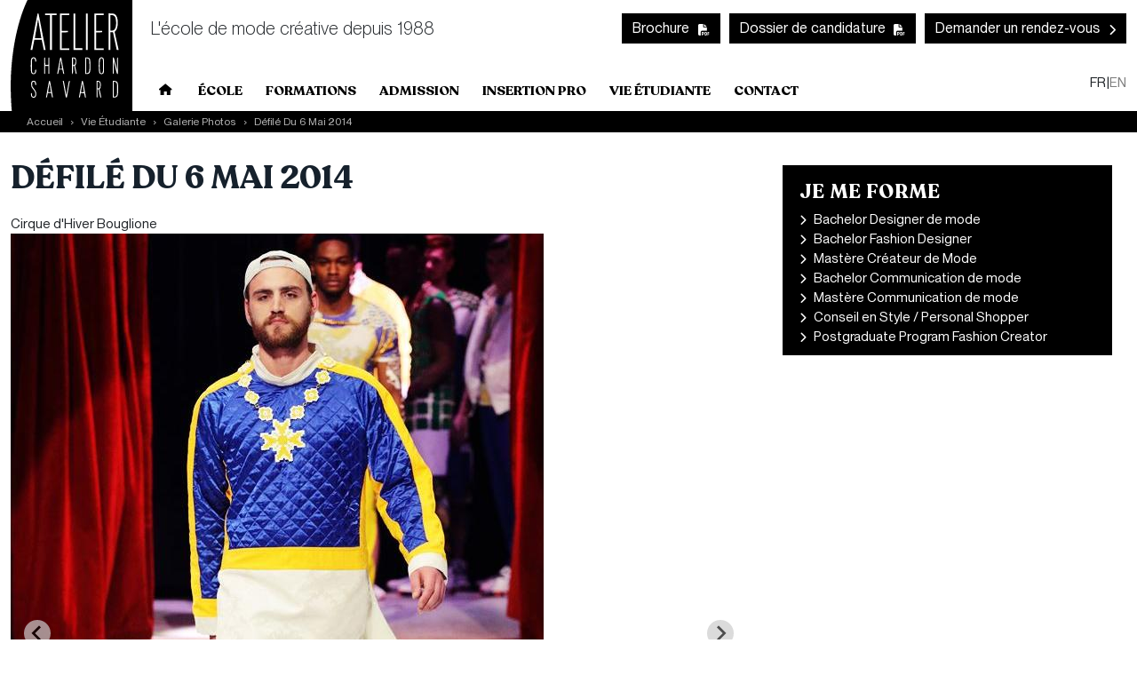

--- FILE ---
content_type: text/html; charset=UTF-8
request_url: https://www.atelier-chardon-savard.com/vie-etudiante/galerie/defile-du-6-mai-2014
body_size: 23772
content:
<!DOCTYPE html>
<html lang="fr" dir="ltr" prefix="og: https://ogp.me/ns#">
<head>
    <meta charset="utf-8" />
<script type="text/javascript">window.gdprAppliesGlobally="true";(function(){function r(e){if(!window.frames[e]){if(document.body&&document.body.firstChild){var t=document.body;var n=document.createElement("iframe");n.style.display="none";n.name=e;n.title=e;t.insertBefore(n,t.firstChild)}else{setTimeout(function(){r(e)},5)}}}function e(n,o,a,c,d){function e(e,t,n,r){if(typeof n!=="function"){return}if(!window[o]){window[o]=[]}var i=false;if(d){i=d(e,r,n)}if(!i){window[o].push({command:e,version:t,callback:n,parameter:r})}}e.stub=true;e.stubVersion=2;function t(r){if(!window[n]||window[n].stub!==true){return}if(!r.data){return}var i=typeof r.data==="string";var e;try{e=i?JSON.parse(r.data):r.data}catch(t){return}if(e[a]){var o=e[a];window[n](o.command,o.version,function(e,t){var n={};n[c]={returnValue:e,success:t,callId:o.callId};if(r.source){r.source.postMessage(i?JSON.stringify(n):n,"*")}},o.parameter)}}if(typeof window[n]!=="function"){window[n]=e;if(window.addEventListener){window.addEventListener("message",t,false)}else{window.attachEvent("onmessage",t)}}}e("__tcfapi","__tcfapiBuffer","__tcfapiCall","__tcfapiReturn");r("__tcfapiLocator");(function(e,t){var n=document.createElement("link");n.rel="preconnect";n.as="script";var r=document.createElement("link");r.rel="dns-prefetch";r.as="script";var i=document.createElement("script");i.id="spcloader";i.type="text/javascript";i["async"]=true;i.charset="utf-8";var o="https://sdk.privacy-center.org/"+e+"/loader.js?target_type=notice&target="+t;if(window.didomiConfig&&window.didomiConfig.user){var a=window.didomiConfig.user;var c=a.country;var d=a.region;if(c){o=o+"&country="+c;if(d){o=o+"&region="+d}}}n.href="https://sdk.privacy-center.org/";r.href="https://sdk.privacy-center.org/";i.src=o;var s=document.getElementsByTagName("script")[0];s.parentNode.insertBefore(n,s);s.parentNode.insertBefore(r,s);s.parentNode.insertBefore(i,s)})("2b9ff3fa-76fe-41ec-9f94-ba897056775e","rJWUrYYk")})();</script>
<noscript><style>form.antibot * :not(.antibot-message) { display: none !important; }</style>
</noscript><script>window.dataLayer = window.dataLayer || [];window.dataLayer.push({'event': 'generic','env_language': 'FR','env_work': 'prod','page_type': 'gallery',});</script>
<meta name="description" content="Découvrez les collections de nos étudiants de la formation designer de mode et créateur de mode." />
<link rel="canonical" href="https://www.atelier-chardon-savard.com/vie-etudiante/galerie/defile-du-6-mai-2014" />
<meta property="og:title" content="Défilé du 6 Mai 2014 | Atelier Chardon Savard" />
<meta property="og:description" content="Cirque d&#039;Hiver Bouglione" />
<meta name="twitter:description" content="Cirque d&#039;Hiver Bouglione" />
<meta name="twitter:title" content="Défilé du 6 Mai 2014 | Atelier Chardon Savard" />
<meta name="MobileOptimized" content="width" />
<meta name="HandheldFriendly" content="true" />
<meta name="viewport" content="width=device-width, initial-scale=1.0" />
<link rel="icon" href="/themes/custom/atelier_theme/favicon.ico" type="image/vnd.microsoft.icon" />
<link rel="alternate" hreflang="fr" href="https://www.atelier-chardon-savard.com/vie-etudiante/galerie/defile-du-6-mai-2014" />

        <title>Défilé du 6 Mai 2014 | Atelier Chardon Savard</title>
        <link rel="stylesheet" media="all" href="/sites/default/files/css/css_J8yyXltTFisHP-Nrwf1DyiwSGRHjuVskTb1-aSBwLxc.css?delta=0&amp;language=fr&amp;theme=atelier_theme&amp;include=[base64]" />
<link rel="stylesheet" media="all" href="/sites/default/files/css/css_rxOk69Uwa3AZaNoSvYG4GY1s8PFgqohCio-gqNW9BQg.css?delta=1&amp;language=fr&amp;theme=atelier_theme&amp;include=[base64]" />

            
                <!-- Preemptively performing DNS resolution -->
                <link rel="dns-prefetch" href="//www.googletagmanager.com">
                <link rel="dns-prefetch" href="//eu.acsbapp.com">
                <link rel="dns-prefetch" href="//www.snapengage.com">
                <!-- End Preemptively performing DNS resolution -->
                <!-- Fonts preloading -->
                <link rel="preload" href="https://www.atelier-chardon-savard.com/themes/custom/atelier_theme/assets/fonts/Recoleta-Bold.woff2"
                      as="font" type="font/woff2" crossorigin="anonymous">
                <link rel="preload" href="https://www.atelier-chardon-savard.com/themes/custom/atelier_theme/assets/fonts/PPNeueMontreal-Light.woff2"
                      as="font" type="font/woff2" crossorigin="anonymous">
                <link rel="preload"
                      href="https://www.atelier-chardon-savard.com/themes/custom/atelier_theme/assets/fonts/PPNeueMontreal-Regular.woff2" as="font"
                      type="font/woff2" crossorigin="anonymous">
                <!-- End Fonts preloading -->
                <!-- Google Tag Manager -->
                                    <script src="https://www.googletagmanager.com/gtm.js?id=GTM-M7ZQ75V" class="optanon-category-C0001"
                            defer fetchpriority="low"></script>
                    <script>
                        window.dataLayer = window.dataLayer || [];
                        window.dataLayer.push({'gtm.start': new Date().getTime(), event: 'gtm.js'});
                    </script>
                                <!-- End Google Tag Manager -->
                <!-- Google Tag Manager -->
                <script>(function (w, d, s, l, i) {
                        w[l] = w[l] || [];
                        w[l].push({
                            'gtm.start':
                                new Date().getTime(), event: 'gtm.js'
                        });
                        var f = d.getElementsByTagName(s)[0],
                            j = d.createElement(s), dl = l != 'dataLayer' ? '&l=' + l : '';
                        j.async = true;
                        j.src =
                            'https://server.atelier-chardon-savard.com/6pt09vn16o8ldao.js?aw=' + i.replace(/^GTM-/, '') + dl;
                        j.setAttribute('class', 'optanon-category-C0001');
                        f.parentNode.insertBefore(j, f);
                    })(window, document, 'script', 'dataLayer', 'GTM-TXBXRM78');</script>
                <!-- End Google Tag Manager -->
</head>
<body class="route--entitynodecanonical page-node-gallery page-node-139">
    <noscript>
        <iframe src="https://www.googletagmanager.com/ns.html?id=GTM-M7ZQ75V" height="0" width="0"
                style="display:none;visibility:hidden"></iframe>
    </noscript>
    <noscript>
        <iframe src="https://server.atelier-chardon-savard.com/ns.html?id=GTM-TXBXRM78" height="0" width="0"
                style="display:none;visibility:hidden"></iframe>
    </noscript>
<a href="#main-content" class="visually-hidden focusable">
    Skip to main content
</a>

  <div class="dialog-off-canvas-main-canvas" data-off-canvas-main-canvas>
    <div class="gge-content-wrapper ">
        <header class="layout-header">
                                            <div class="header-top container" role="heading">
                    <div class="header-top--inner">
                          <div class="region-header-top">
    <nav role="navigation" aria-labelledby="block-mobilenavigation-menu" id="block-mobilenavigation" class="block block--system-menu-blockmobile-navigation" data-region="header_top" data-provider="system" data-plugin-id="system_menu_block:mobile-navigation" data-base-plugin-id="system_menu_block" data-derivative-plugin-id="mobile-navigation">
            
  <div class="block--title block--system-menu-blockmobile-navigation--title visually-hidden" id="block-mobilenavigation-menu">Mobile navigation</div>
  

        


<button class="nav-mobile-toggler" type="button" data-bs-toggle="offcanvas" data-bs-target="#mobileNavOffcanvas"
        aria-controls="mobileMenuToggle" aria-expanded="false" aria-label="Toggle mobile navigation">
    <span></span>
    <span></span>
    <span></span>
</button>

<div  class="offcanvas offcanvas-start" id="mobileNavOffcanvas">
    <div class="offcanvas-header">
        <button type="button" class="btn-close btn-close-white" data-bs-dismiss="offcanvas" aria-label="Close"></button>
    </div>
    <div class="offcanvas-body">
                <ul class="menu">
                                    <li class="menu-item">
                                    <a href="/" data-drupal-link-system-path="&lt;front&gt;">Accueil</a>
                            </li>
                                <li class="menu-item menu-item--expanded">
                                    <a href="#" class="opener"><i class="icons-font-chevron-right"></i>Ecole</a>
                                <ul class="menu">
                                        <li class="menu-item">
                                    <a href="/ecole-mode" data-drupal-link-system-path="node/761">L&#039;Atelier Chardon Savard</a>
                            </li>
                                <li class="menu-item">
                                    <a href="/ecole-mode/pedagogie" data-drupal-link-system-path="node/82">Pédagogie</a>
                            </li>
                                <li class="menu-item">
                                    <a href="/ecole-mode/mot-directrice" data-drupal-link-system-path="node/81">Mot de la Fondatrice</a>
                            </li>
                                <li class="menu-item">
                                    <a href="/ecole-mode/campus-paris" data-drupal-link-system-path="node/84">Campus Paris</a>
                            </li>
                                <li class="menu-item">
                                    <a href="/ecole-mode-nantes" data-drupal-link-system-path="node/572">Campus Nantes</a>
                            </li>
                                <li class="menu-item">
                                    <a href="/ecole-mode/grands-rdv" data-drupal-link-system-path="node/86">Défilés &amp; Showroom</a>
                            </li>
                                <li class="menu-item">
                                    <a href="/espace-presse" data-drupal-link-system-path="node/541">Espace Presse</a>
                            </li>
                                <li class="menu-item">
                                    <a href="/ecole-mode/plan-acces" data-drupal-link-system-path="node/89">Plan Accès</a>
                            </li>
            </ul>
        
                            </li>
                                <li class="menu-item menu-item--expanded">
                                    <a href="#" class="opener"><i class="icons-font-chevron-right"></i>Formations</a>
                                <ul class="menu">
                                        <li class="menu-item">
                                    <a href="/formation" data-drupal-link-system-path="node/200">Toutes les formations →</a>
                            </li>
                                <li class="menu-item menu-item--expanded">
                                    <a href="#" class="opener"><i class="icons-font-chevron-right"></i>Par cursus</a>
                                <ul class="menu">
                                        <li class="menu-item">
                                    <a href="/formation/designer-mode" data-drupal-link-system-path="node/156">Designer de mode</a>
                            </li>
                                <li class="menu-item">
                                    <a href="/formation/fashion-designer" data-drupal-link-system-path="node/618">Fashion designer</a>
                            </li>
                                <li class="menu-item">
                                    <a href="/formation/createur-marque" data-drupal-link-system-path="node/90">Créateur de mode</a>
                            </li>
                                <li class="menu-item">
                                    <a href="/formation/fashion-creator" data-drupal-link-system-path="node/849">PostGraduate Fashion Creator</a>
                            </li>
                                <li class="menu-item">
                                    <a href="/formation/responsable-communication-mode" data-drupal-link-system-path="node/155">Responsable communication de mode</a>
                            </li>
                                <li class="menu-item">
                                    <a href="/formation/mastere-manager-en-communication-mode" data-drupal-link-system-path="node/716">Manager en communication de mode</a>
                            </li>
                                <li class="menu-item">
                                    <a href="/formation/conseil-style" data-drupal-link-system-path="node/449">Conseil en style - Personal shopper</a>
                            </li>
            </ul>
        
                            </li>
                                <li class="menu-item menu-item--expanded">
                                    <a href="#" class="opener"><i class="icons-font-chevron-right"></i>Par niveaux</a>
                                <ul class="menu">
                                        <li class="menu-item">
                                    <a href="/nos-formations-mode-niveau-bachelor" data-drupal-link-system-path="node/652">Bachelor</a>
                            </li>
                                <li class="menu-item">
                                    <a href="/nos-formations-mode-niveau-mastere" data-drupal-link-system-path="node/653">Mastère</a>
                            </li>
                                <li class="menu-item">
                                    <a href="/nos-formations-professionnelles" data-drupal-link-system-path="node/654">Formation courte</a>
                            </li>
                                <li class="menu-item">
                                    <a href="/nos-stages-decouvertes-et-dinitiations" data-drupal-link-system-path="node/655">Stage découverte et d&#039;initiation</a>
                            </li>
            </ul>
        
                            </li>
                                <li class="menu-item menu-item--expanded">
                                    <a href="#" class="opener"><i class="icons-font-chevron-right"></i>Par villes</a>
                                <ul class="menu">
                                        <li class="menu-item">
                                    <a href="/formation/formations-nantes" data-drupal-link-system-path="node/208">Nantes</a>
                            </li>
                                <li class="menu-item">
                                    <a href="/formation/formations-paris" data-drupal-link-system-path="node/201">Paris</a>
                            </li>
            </ul>
        
                            </li>
            </ul>
        
                            </li>
                                <li class="menu-item menu-item--expanded">
                                    <a href="#" class="opener"><i class="icons-font-chevron-right"></i>Admission</a>
                                <ul class="menu">
                                        <li class="menu-item">
                                    <a href="/admission" data-drupal-link-system-path="node/211">Rejoindre l&#039;Atelier Chardon Savard</a>
                            </li>
                                <li class="menu-item">
                                    <a href="/admission/designer-mode" data-drupal-link-system-path="node/212">Designer de mode</a>
                            </li>
                                <li class="menu-item">
                                    <a href="/formation/fashion-designer" data-drupal-link-system-path="node/618">Fashion Designer</a>
                            </li>
                                <li class="menu-item">
                                    <a href="/admission/conseil-style" data-drupal-link-system-path="node/450">Conseil en Style - Personal Shopper</a>
                            </li>
                                <li class="menu-item">
                                    <a href="/admission/responsable-communication-mode" data-drupal-link-system-path="node/213">Responsable communication de mode</a>
                            </li>
                                <li class="menu-item">
                                    <a href="/admission-en-mastere-communication-mode" data-drupal-link-system-path="node/713">Manager de la communication de mode</a>
                            </li>
                                <li class="menu-item">
                                    <a href="/admission/createur-marque" data-drupal-link-system-path="node/214">Créateur de Mode</a>
                            </li>
                                <li class="menu-item">
                                    <a href="/formation/vae" data-drupal-link-system-path="node/119">VAE</a>
                            </li>
                                <li class="menu-item">
                                    <a href="/admission/financements" data-drupal-link-system-path="node/107">Financements</a>
                            </li>
                                <li class="menu-item">
                                    <a href="/admission/rencontrons-nous" data-drupal-link-system-path="node/474">Rencontrons-nous</a>
                            </li>
                                <li class="menu-item">
                                    <a href="/vie-etudiante/logement" data-drupal-link-system-path="node/466">Logement</a>
                            </li>
                                <li class="menu-item">
                                    <a href="/admission/plateforme-mon-master" data-drupal-link-system-path="node/714">Admissions hors Mon Master</a>
                            </li>
            </ul>
        
                            </li>
                                <li class="menu-item menu-item--expanded">
                                    <a href="#" class="opener"><i class="icons-font-chevron-right"></i>Insertion pro</a>
                                <ul class="menu">
                                        <li class="menu-item">
                                    <a href="/insertion-professionnelle/anciens" data-drupal-link-system-path="node/18">Anciens</a>
                            </li>
                                <li class="menu-item">
                                    <a href="/insertion-professionnelle/stages-emploi" data-drupal-link-system-path="node/92">Stages &amp; Entreprises partenaires</a>
                            </li>
                                <li class="menu-item">
                                    <a href="https://atelier-chardon-savard.jobteaser.com/fr/recruiter_account/sign_in?back_to_after_login=/fr/recruiter_account/job_offers">Déposer une offre (stage, emploi)</a>
                            </li>
                                <li class="menu-item">
                                    <a href="/insertion-professionnelle/metiers-mode" data-drupal-link-system-path="node/103">Métiers de la Mode</a>
                            </li>
                                <li class="menu-item">
                                    <a href="/insertion-professionnelle/partenaires-collaborations" data-drupal-link-system-path="node/515">Partenaires/Collaborations</a>
                            </li>
            </ul>
        
                            </li>
                                <li class="menu-item menu-item--expanded">
                                    <a href="#" class="opener"><i class="icons-font-chevron-right"></i>Vie étudiante</a>
                                <ul class="menu">
                                        <li class="menu-item">
                                    <a href="/vie-etudiante/actualites" data-drupal-link-system-path="vie-etudiante/actualites">Actualités</a>
                            </li>
                                <li class="menu-item">
                                    <a href="/vie-etudiante/agenda" data-drupal-link-system-path="vie-etudiante/agenda">Agenda</a>
                            </li>
                                <li class="menu-item">
                                    <a href="/vie-etudiante/galerie" data-drupal-link-system-path="vie-etudiante/galerie">Galerie Photos</a>
                            </li>
                                <li class="menu-item">
                                    <a href="/vie-etudiante/acs-tv" data-drupal-link-system-path="vie-etudiante/acs-tv">Galerie Vidéos</a>
                            </li>
                                <li class="menu-item">
                                    <a href="/vie-etudiante/logement" data-drupal-link-system-path="node/466">Logement</a>
                            </li>
                                <li class="menu-item">
                                    <a href="/conseils-orientation" data-drupal-link-system-path="node/802">Conseils et orientation</a>
                            </li>
                                <li class="menu-item">
                                    <a href="/avantages-etudiants" data-drupal-link-system-path="node/834">Avantages étudiants</a>
                            </li>
            </ul>
        
                            </li>
                                <li class="menu-item">
                                    <a href="/contactez-nous" data-drupal-link-system-path="lead-form/47">Contact</a>
                            </li>
            </ul>
        
    </div>
</div>

</ul>
  </nav>
    
    <div class="branding-block">
        <div class="navbar">
            <div class="container">
                                    <a class="navbar-brand d-flex align-items-center" href="/" title="Accueil" rel="home">
                                                    <img class="img-fluid d-inline-block align-text-top" src="/themes/custom/atelier_theme/logo.svg" alt="Accueil" width="40px" height="32px" loading="eager" fetchpriority="high" decoding="async" />
                                                                    </a>
                            </div>
        </div>
                    <div class="slogan">
                <span class="navbar-text">L'école de mode créative depuis 1988</span>
            </div>
            </div>
<nav role="navigation" aria-labelledby="block-ctalinksheader-menu" id="block-ctalinksheader" class="block block--system-menu-blockcta-links---header" data-region="header_top" data-provider="system" data-plugin-id="system_menu_block:cta-links---header" data-base-plugin-id="system_menu_block" data-derivative-plugin-id="cta-links---header">
            
  <div class="block--title block--system-menu-blockcta-links---header--title visually-hidden" id="block-ctalinksheader-menu">CTA links - Header</div>
  

        


  <ul class="menu menu--cta-links---header navbar-nav">
            <li class="nav-item">
        <a href="/telechargez-brochure" class="icons-font icons-font-pdf nav-link" data-drupal-link-system-path="lead-form/64">Brochure</a>
      </li>
                <li class="nav-item">
        <a href="/telechargez-dossier-candidature" class="icons-font icons-font-pdf nav-link" data-drupal-link-system-path="lead-form/44">Dossier de candidature</a>
      </li>
                <li class="nav-item">
        <a href="/demandez-rendez-vous" class="icons-font icons-font-chevron-right nav-link" data-drupal-link-system-path="lead-form/48">Demander un rendez-vous</a>
      </li>
        </ul>


  </nav>
<nav role="navigation" aria-labelledby="block-ctalinksheadermobile-menu" id="block-ctalinksheadermobile" class="block block--system-menu-blockcta-links---header---mobile" data-region="header_top" data-provider="system" data-plugin-id="system_menu_block:cta-links---header---mobile" data-base-plugin-id="system_menu_block" data-derivative-plugin-id="cta-links---header---mobile">
            
  <div class="block--title block--system-menu-blockcta-links---header---mobile--title visually-hidden" id="block-ctalinksheadermobile-menu">CTA links - Header - Mobile</div>
  

        


  <ul class="menu menu--cta-links---header---mobile navbar-nav">
            <li class="nav-item">
        <a href="/telechargez-dossier-candidature" class="nav-link" data-drupal-link-system-path="lead-form/44">Candidature</a>
      </li>
                <li class="nav-item">
        <a href="/demandez-rendez-vous" class="nav-link" data-drupal-link-system-path="lead-form/48">Prendre RDV</a>
      </li>
        </ul>


  </nav>
<nav role="navigation" aria-labelledby="block-mainnavigation-menu" id="block-mainnavigation" class="block block--system-menu-blockmain" data-region="header_top" data-provider="system" data-plugin-id="system_menu_block:main" data-base-plugin-id="system_menu_block" data-derivative-plugin-id="main">
            
  <div class="block--title block--system-menu-blockmain--title visually-hidden" id="block-mainnavigation-menu">Main navigation</div>
  

        


        <ul class="menu menu--main navbar-nav menu--simple-mega-menu">
                        <li class="nav-item">
            <a href="/" class="nav-link" data-drupal-link-system-path="&lt;front&gt;">Home</a>
          </li>
                                          



  <li  class="nav-item dropdown">
    


      
  <a class="nav-link" id="megamenu-bootstrap-dropdown" rel="nofollow" href="/ecole-mode" role="button">École</a>

    <div  class="dropdown-menu mega-menu-wrapper" aria-labelledby="megamenu-bootstrap-dropdown">
      <div class="mega-menu-background"></div>
      

<div class="simple-mega-menu simple-mega-menu--menu-desktop simple-mega-menu--default simple-mega-menu--menu-desktop--default mega-menu-item simple-mega-menu-type-menu-desktop view-mode-default">
  

            
    
    <div  id="bootstrap-grid-row-3-3tdalzyhfk4" class="layout layout--bootstrap-grid-row-3 row accordion accordion-mobile">

        
        
                                    <div  class="col-lg-4 col-md-4 col-12 layout__region layout__region--main col"
                        id="id_23525467">
                    <div class="block-content block-content--text block-content--default block-content--text--default block block--inline-blocktext block--block-content--text" data-region="" data-provider="layout_builder" data-plugin-id="inline_block:text" data-base-plugin-id="inline_block" data-derivative-plugin-id="text">



  
<div data-item-count="1" class="block-content--field-text block-content--full--field-text block-content--text--field-text block-content--text--full--field-text">
    <div class="field--items">
          <div data-item-delta="0" class="block-content--text--field-text--item block-content--full--field-text--item block-content--text--full--field-text--item field--item"><ul><li><a href="/ecole-mode/pedagogie"><span>Pédagogie</span></a></li><li><a href="/ecole-mode/mot-directrice"><span>Mot de la Fondatrice</span></a></li><li><a href="/ecole-mode/campus-paris"><span>Campus Paris</span></a></li><li><a href="/ecole-mode/campus-nantes"><span>Campus Nantes</span></a></li><li><a href="/ecole-mode/grands-rdv"><span>Défilés &amp; Showroom</span></a></li><li><a href="/espace-presse"><span>Espace Presse</span></a></li><li><a href="/ecole-mode/plan-acces"><span>Plan Accès</span></a></li></ul></div>
      </div>
</div>


</div>

                </div>
                                                <div  class="col-lg-4 col-md-4 col-12 layout__region layout__region--second col"
                        id="id_23525467">
                    <div class="block-content block-content--two-blocks-in-one block-content--default block-content--two-blocks-in-one--default block block--inline-blocktwo-blocks-in-one block--block-content--two-blocks-in-one mb-3" data-region="" data-provider="layout_builder" data-plugin-id="inline_block:two_blocks_in_one" data-base-plugin-id="inline_block" data-derivative-plugin-id="two_blocks_in_one">
    
    
        
            <div class="d-flex">
            <div class="left col-5">
                
<div data-item-count="1" class="block-content--field-text-long block-content--full--field-text-long block-content--two-blocks-in-one--field-text-long block-content--two-blocks-in-one--full--field-text-long">
    <div class="field--items">
          <div data-item-delta="0" class="block-content--two-blocks-in-one--field-text-long--item block-content--full--field-text-long--item block-content--two-blocks-in-one--full--field-text-long--item field--item"><p>Dans une ancienne imprimerie, au cœur de Paris, venez découvrir notre école de mode.</p></div>
      </div>
</div>

                
            </div>
            <div class="right ps-2">
                
                
<div data-item-count="1" class="block-content--field-media-right block-content--full--field-media-right block-content--two-blocks-in-one--field-media-right block-content--two-blocks-in-one--full--field-media-right">
    <div class="field--items">
          <div data-item-delta="0" class="block-content--two-blocks-in-one--field-media-right--item block-content--full--field-media-right--item block-content--two-blocks-in-one--full--field-media-right--item field--item"><article class="media media--image media--media-block media--image--media-block media--type-image media--view-mode-media-block">
  
      
<div data-item-count="1" class="media--field-media-image media--media-block--field-media-image media--image--field-media-image media--image--media-block--field-media-image">
    <div class="field--items">
          <div data-item-delta="0" class="media--image--field-media-image--item media--media-block--field-media-image--item media--image--media-block--field-media-image--item field--item">    <picture>
                  <source srcset="/sites/default/files/styles/max_1300x1300/public/2024-10/acs_batiment_0.jpg.webp?itok=frKrt0es 1x" media="(min-width: 768px)" type="image/webp" width="875" height="1300"/>
              <source srcset="/sites/default/files/styles/max_515x515/public/2024-10/acs_batiment_0.jpg.webp?itok=H8hOC590 1x" media="(min-width: 576px) and (max-width: 767px)" type="image/webp" width="347" height="515"/>
              <source srcset="/sites/default/files/styles/max_550x550/public/2024-10/acs_batiment_0.jpg.webp?itok=WWrEHQ5z 1x" type="image/webp" width="370" height="550"/>
                  <img loading="eager" width="875" height="1300" src="/sites/default/files/styles/max_1300x1300/public/2024-10/acs_batiment_0.jpg.webp?itok=frKrt0es" alt="FACADE PARIS" title="FACADE PARIS" fetchpriority="high" decoding="async" class="img-fluid" />

  </picture>

</div>
      </div>
</div>

  </article>
</div>
      </div>
</div>

            </div>
        </div>
    
    </div>
<div class="block-content block-content--text block-content--default block-content--text--default block block--inline-blocktext block--block-content--text" data-region="" data-provider="layout_builder" data-plugin-id="inline_block:text" data-base-plugin-id="inline_block" data-derivative-plugin-id="text">



  
<div data-item-count="1" class="block-content--field-text block-content--full--field-text block-content--text--field-text block-content--text--full--field-text">
    <div class="field--items">
          <div data-item-delta="0" class="block-content--text--field-text--item block-content--full--field-text--item block-content--text--full--field-text--item field--item"><ul><li><a href="/ecole-mode/campus-paris">En savoir plus</a></li></ul></div>
      </div>
</div>


</div>

                </div>
                                                <div  class="col-lg-4 col-md-4 col-12 layout__region layout__region--third col"
                        id="id_23525467">
                    <div class="block-content block-content--two-blocks-in-one block-content--default block-content--two-blocks-in-one--default block block--inline-blocktwo-blocks-in-one block--block-content--two-blocks-in-one mb-3" data-region="" data-provider="layout_builder" data-plugin-id="inline_block:two_blocks_in_one" data-base-plugin-id="inline_block" data-derivative-plugin-id="two_blocks_in_one">
    
    
        
            <div class="d-flex">
            <div class="left col-8">
                
                
<div data-item-count="1" class="block-content--field-media-left block-content--full--field-media-left block-content--two-blocks-in-one--field-media-left block-content--two-blocks-in-one--full--field-media-left">
    <div class="field--items">
          <div data-item-delta="0" class="block-content--two-blocks-in-one--field-media-left--item block-content--full--field-media-left--item block-content--two-blocks-in-one--full--field-media-left--item field--item"><article class="media media--image media--media-block media--image--media-block media--type-image media--view-mode-media-block">
  
      
<div data-item-count="1" class="media--field-media-image media--media-block--field-media-image media--image--field-media-image media--image--media-block--field-media-image">
    <div class="field--items">
          <div data-item-delta="0" class="media--image--field-media-image--item media--media-block--field-media-image--item media--image--media-block--field-media-image--item field--item">    <picture>
                  <source srcset="/sites/default/files/styles/max_1300x1300/public/2024-10/acs_batiment_nantes.jpg.webp?itok=IsoqAj14 1x" media="(min-width: 768px)" type="image/webp" width="1066" height="1300"/>
              <source srcset="/sites/default/files/styles/max_515x515/public/2024-10/acs_batiment_nantes.jpg.webp?itok=974NdzcS 1x" media="(min-width: 576px) and (max-width: 767px)" type="image/webp" width="422" height="515"/>
              <source srcset="/sites/default/files/styles/max_550x550/public/2024-10/acs_batiment_nantes.jpg.webp?itok=KWA6jZsz 1x" type="image/webp" width="451" height="550"/>
                  <img loading="eager" width="1066" height="1300" src="/sites/default/files/styles/max_1300x1300/public/2024-10/acs_batiment_nantes.jpg.webp?itok=IsoqAj14" alt="Campus Nantes" title="Campus Nantes" fetchpriority="high" decoding="async" class="img-fluid" />

  </picture>

</div>
      </div>
</div>

  </article>
</div>
      </div>
</div>

            </div>
            <div class="right ps-2">
                
<div data-item-count="1" class="block-content--field-texte-long-2 block-content--full--field-texte-long-2 block-content--two-blocks-in-one--field-texte-long-2 block-content--two-blocks-in-one--full--field-texte-long-2">
    <div class="field--items">
          <div data-item-delta="0" class="block-content--two-blocks-in-one--field-texte-long-2--item block-content--full--field-texte-long-2--item block-content--two-blocks-in-one--full--field-texte-long-2--item field--item"><p>A Nantes, au cœur du grand Ouest, venez découvrir notre école de mode.</p></div>
      </div>
</div>

                
            </div>
        </div>
    
    </div>
<div class="block-content block-content--text block-content--default block-content--text--default block block--inline-blocktext block--block-content--text" data-region="" data-provider="layout_builder" data-plugin-id="inline_block:text" data-base-plugin-id="inline_block" data-derivative-plugin-id="text">



  
<div data-item-count="1" class="block-content--field-text block-content--full--field-text block-content--text--field-text block-content--text--full--field-text">
    <div class="field--items">
          <div data-item-delta="0" class="block-content--text--field-text--item block-content--full--field-text--item block-content--text--full--field-text--item field--item"><ul><li><a href="/ecole-mode/campus-nantes">En savoir plus</a></li></ul></div>
      </div>
</div>


</div>

                </div>
                        </div>

    
</div>

    </div>
  </li>

                                          



  <li  class="nav-item dropdown">
    


      
  <a class="nav-link" id="megamenu-bootstrap-dropdown--2" rel="nofollow" href="/formation" role="button">Formations</a>

    <div  class="dropdown-menu mega-menu-wrapper" aria-labelledby="megamenu-bootstrap-dropdown--2">
      <div class="mega-menu-background"></div>
      

<div class="simple-mega-menu simple-mega-menu--menu-desktop simple-mega-menu--default simple-mega-menu--menu-desktop--default mega-menu-item simple-mega-menu-type-menu-desktop view-mode-default">
  

            
    
    <div  class="layout layout--bootstrap-grid-row-3 row accordion accordion-mobile">

        
        
                                    <div  class="col-lg-4 col-md-4 layout__region layout__region--main col"
                        id="id_8380480">
                    <div class="block-content block-content--text block-content--default block-content--text--default block block--inline-blocktext block--block-content--text" data-region="" data-provider="layout_builder" data-plugin-id="inline_block:text" data-base-plugin-id="inline_block" data-derivative-plugin-id="text">



  
<div data-item-count="1" class="block-content--field-text block-content--full--field-text block-content--text--field-text block-content--text--full--field-text">
    <div class="field--items">
          <div data-item-delta="0" class="block-content--text--field-text--item block-content--full--field-text--item block-content--text--full--field-text--item field--item"><p><strong>CURSUS</strong></p><ul><li><a href="/formation/designer-mode"><span>Designer de mode</span></a></li><li><a href="/formation/fashion-designer"><span>Fashion designer</span></a></li><li><a href="/formation/conseil-style"><span>Conseil en style - Personal shopper</span></a></li><li><a href="/formation/responsable-communication-mode"><span>Responsable communication de mode</span></a></li><li><a href="/formation/mastere-manager-en-communication-mode" title="Mastère Manager en communication de mode"><span>Manager de la communication de mode</span></a></li><li><a href="/formation/createur-marque"><span>Créateur de mode</span></a></li><li><a href="/formation/fashion-creator" title="Postgraduate program - Fashion creator" data-entity-type="node" data-entity-uuid="f90293b4-72ea-41fd-8493-a236d44ba226" data-entity-substitution="canonical">Postgraduate - Fashion creator</a></li></ul></div>
      </div>
</div>


</div>

                </div>
                                                <div  class="col-lg-4 col-md-4 layout__region layout__region--second col"
                        id="id_8380480">
                    <div class="block-content block-content--text block-content--default block-content--text--default block block--inline-blocktext block--block-content--text" data-region="" data-provider="layout_builder" data-plugin-id="inline_block:text" data-base-plugin-id="inline_block" data-derivative-plugin-id="text">



  
<div data-item-count="1" class="block-content--field-text block-content--full--field-text block-content--text--field-text block-content--text--full--field-text">
    <div class="field--items">
          <div data-item-delta="0" class="block-content--text--field-text--item block-content--full--field-text--item block-content--text--full--field-text--item field--item"><p><strong>NIVEAUX</strong></p><ul><li><a href="/nos-formations-mode-niveau-bachelor"><span>Bachelor</span></a></li><li><a href="/nos-formations-mode-niveau-mastere"><span>Mastère</span></a></li><li><a href="/nos-formations-professionnelles"><span>Formation courte</span></a></li><li><a href="/nos-stages-decouvertes-et-dinitiations"><span>Stage découverte et d'initiation</span></a></li></ul></div>
      </div>
</div>


</div>

                </div>
                                                <div  class="col-lg-4 col-md-4 layout__region layout__region--third col"
                        id="id_8380480">
                    <div class="block-content block-content--text block-content--default block-content--text--default block block--inline-blocktext block--block-content--text" data-region="" data-provider="layout_builder" data-plugin-id="inline_block:text" data-base-plugin-id="inline_block" data-derivative-plugin-id="text">



  
<div data-item-count="1" class="block-content--field-text block-content--full--field-text block-content--text--field-text block-content--text--full--field-text">
    <div class="field--items">
          <div data-item-delta="0" class="block-content--text--field-text--item block-content--full--field-text--item block-content--text--full--field-text--item field--item"><p><strong>VILLES</strong></p><ul><li><a href="/formation/formations-paris"><span>Paris</span></a></li><li><a href="/formation/formations-nantes"><span>Nantes</span></a></li></ul></div>
      </div>
</div>


</div>

                </div>
                        </div>

    
</div>

    </div>
  </li>

                                          



  <li  class="nav-item dropdown">
    


      
  <a class="nav-link" id="megamenu-bootstrap-dropdown--3" rel="nofollow" href="/admission" role="button">Admission</a>

    <div  class="dropdown-menu mega-menu-wrapper" aria-labelledby="megamenu-bootstrap-dropdown--3">
      <div class="mega-menu-background"></div>
      

<div class="simple-mega-menu simple-mega-menu--menu-desktop simple-mega-menu--default simple-mega-menu--menu-desktop--default mega-menu-item simple-mega-menu-type-menu-desktop view-mode-default">
  

            
    
    <div  class="layout layout--bootstrap-grid-row-3 row accordion accordion-mobile">

        
        
                                    <div  class="col-lg-4 col-md-4 col-sm-4 layout__region layout__region--main col"
                        id="id_3521536">
                    <div class="block-content block-content--text block-content--default block-content--text--default block block--inline-blocktext block--block-content--text" data-region="" data-provider="layout_builder" data-plugin-id="inline_block:text" data-base-plugin-id="inline_block" data-derivative-plugin-id="text">



  
<div data-item-count="1" class="block-content--field-text block-content--full--field-text block-content--text--field-text block-content--text--full--field-text">
    <div class="field--items">
          <div data-item-delta="0" class="block-content--text--field-text--item block-content--full--field-text--item block-content--text--full--field-text--item field--item"><ul><li><a href="/admission/designer-mode"><span>Designer de mode</span></a></li><li><a href="/formation/fashion-designer"><span>Fashion Designer</span></a></li><li><a href="/admission/conseil-style"><span>Conseil en Style - Personal Shopper</span></a></li><li><a href="/admission/responsable-communication-mode"><span>Responsable communication de mode</span></a></li><li><a href="/admission-en-mastere-communication-mode"><span>Manager de la communication de mode</span></a></li><li><a href="/admission/createur-marque"><span>Créateur de Mode</span></a></li><li><a href="/formation/vae"><span>VAE</span></a></li><li><a href="/admission/financements"><span>Financements</span></a></li><li><a href="/admission/rencontrons-nous"><span>Rencontrons-nous</span></a></li><li><a href="/vie-etudiante/logement"><span>Logement</span></a></li><li><a href="/admission/plateforme-mon-master" title="Admissions hors Mon Master" data-entity-type="node" data-entity-uuid="204a5155-746f-472c-a57d-6cc7d484eec2" data-entity-substitution="canonical"><span>Admissions hors Mon Master</span></a></li></ul></div>
      </div>
</div>


</div>

                </div>
                                                <div  class="col-lg-4 col-md-4 col-sm-4 layout__region layout__region--second col"
                        id="id_3521536">
                    <div class="block-content block-content--text block-content--default block-content--text--default block block--inline-blocktext block--block-content--text" data-region="" data-provider="layout_builder" data-plugin-id="inline_block:text" data-base-plugin-id="inline_block" data-derivative-plugin-id="text">



  
<div data-item-count="1" class="block-content--field-text block-content--full--field-text block-content--text--field-text block-content--text--full--field-text">
    <div class="field--items">
          <div data-item-delta="0" class="block-content--text--field-text--item block-content--full--field-text--item block-content--text--full--field-text--item field--item"><p>ADMISSION HORS PARCOURSUP</p></div>
      </div>
</div>


</div>
<div class="block-content block-content--media block-content--default block-content--media--default clearfix float-end me-1 ms-1 block block--inline-blockmedia block--block-content--media" data-region="" data-provider="layout_builder" data-plugin-id="inline_block:media" data-base-plugin-id="inline_block" data-derivative-plugin-id="media">



  
<div data-item-count="1" class="block-content--field-media block-content--full--field-media block-content--media--field-media block-content--media--full--field-media">
    <div class="field--items">
          <div data-item-delta="0" class="block-content--media--field-media--item block-content--full--field-media--item block-content--media--full--field-media--item field--item"><div class="clearfix float-end"><article class="media media--image media--media-block media--image--media-block media--type-image media--view-mode-media-block">
  
      
<div data-item-count="1" class="media--field-media-image media--media-block--field-media-image media--image--field-media-image media--image--media-block--field-media-image">
    <div class="field--items">
          <div data-item-delta="0" class="media--image--field-media-image--item media--media-block--field-media-image--item media--image--media-block--field-media-image--item field--item">    <picture>
                  <source srcset="/sites/default/files/styles/max_1300x1300/public/2023-05/admission-post-bac-mode.jpg.webp?itok=s4BAK45r 1x" media="(min-width: 768px)" type="image/webp" width="1026" height="1300"/>
              <source srcset="/sites/default/files/styles/max_515x515/public/2023-05/admission-post-bac-mode.jpg.webp?itok=jWI5rWtD 1x" media="(min-width: 576px) and (max-width: 767px)" type="image/webp" width="407" height="515"/>
              <source srcset="/sites/default/files/styles/max_550x550/public/2023-05/admission-post-bac-mode.jpg.webp?itok=MEaaZI81 1x" type="image/webp" width="434" height="550"/>
                  <img loading="eager" width="1026" height="1300" src="/sites/default/files/styles/max_1300x1300/public/2023-05/admission-post-bac-mode.jpg.webp?itok=s4BAK45r" alt="admission post-bac mode" title="admission post-bac mode" fetchpriority="high" decoding="async" class="img-fluid" />

  </picture>

</div>
      </div>
</div>

  </article>
</div>
</div>
      </div>
</div>


</div>
<div class="block-content block-content--text block-content--default block-content--text--default block block--inline-blocktext block--block-content--text" data-region="" data-provider="layout_builder" data-plugin-id="inline_block:text" data-base-plugin-id="inline_block" data-derivative-plugin-id="text">



  
<div data-item-count="1" class="block-content--field-text block-content--full--field-text block-content--text--field-text block-content--text--full--field-text">
    <div class="field--items">
          <div data-item-delta="0" class="block-content--text--field-text--item block-content--full--field-text--item block-content--text--full--field-text--item field--item"><p><span>Les admissions dans notre école se font </span><strong>hors Parcoursup,&nbsp;</strong><span>vous ne nous trouverez donc pas sur la plateforme. Nous avons volontairement choisi une procédure indépendante, facile d'utilisation et surtout plus humaine.</span></p><ul><li><a href="/vie-etudiante/actualites/admission-hors-parcoursup">En savoir plus</a></li></ul></div>
      </div>
</div>


</div>

                </div>
                                                <div  class="col-lg-4 col-md-4 col-sm-4 layout__region layout__region--third col"
                        id="id_3521536">
                    <div class="block-content block-content--text block-content--default block-content--text--default block block--inline-blocktext block--block-content--text" data-region="" data-provider="layout_builder" data-plugin-id="inline_block:text" data-base-plugin-id="inline_block" data-derivative-plugin-id="text">



  
<div data-item-count="1" class="block-content--field-text block-content--full--field-text block-content--text--field-text block-content--text--full--field-text">
    <div class="field--items">
          <div data-item-delta="0" class="block-content--text--field-text--item block-content--full--field-text--item block-content--text--full--field-text--item field--item"><p>RENDEZ-VOUS</p></div>
      </div>
</div>


</div>
<div class="block-content block-content--text block-content--default block-content--text--default block block--inline-blocktext block--block-content--text" data-region="" data-provider="layout_builder" data-plugin-id="inline_block:text" data-base-plugin-id="inline_block" data-derivative-plugin-id="text">



  
<div data-item-count="1" class="block-content--field-text block-content--full--field-text block-content--text--field-text block-content--text--full--field-text">
    <div class="field--items">
          <div data-item-delta="0" class="block-content--text--field-text--item block-content--full--field-text--item block-content--text--full--field-text--item field--item"><p>L'Atelier Chardon Savard s'est organisé et reste disponible pour échanger avec vous sur votre projet d'orientation lors d'un&nbsp;<span>rendez-vous d'admission à distance ou à l'école</span>.</p><p class="bg-transparent bg-opacity-100 text-dark"><a class="btn-cta btn-cta-wysiwyg" href="/demandez-rendez-vous" title="Demande de rdv">Je prends rendez-vous</a></p></div>
      </div>
</div>


</div>
<div class="block-content block-content--media block-content--default block-content--media--default block block--inline-blockmedia block--block-content--media" data-region="" data-provider="layout_builder" data-plugin-id="inline_block:media" data-base-plugin-id="inline_block" data-derivative-plugin-id="media">



  
<div data-item-count="1" class="block-content--field-media block-content--full--field-media block-content--media--field-media block-content--media--full--field-media">
    <div class="field--items">
          <div data-item-delta="0" class="block-content--media--field-media--item block-content--full--field-media--item block-content--media--full--field-media--item field--item"><article class="media media--cta media--media-block media--cta--media-block media--type-cta media--view-mode-media-block">
  
      
  </article>
</div>
      </div>
</div>


</div>

                </div>
                        </div>

    
</div>

    </div>
  </li>

                                          



  <li  class="nav-item dropdown">
    


      
  <a class="nav-link" id="megamenu-bootstrap-dropdown--4" rel="nofollow" href="/insertion-professionnelle" role="button">INSERTION PRO</a>

    <div  class="dropdown-menu mega-menu-wrapper" aria-labelledby="megamenu-bootstrap-dropdown--4">
      <div class="mega-menu-background"></div>
      

<div class="simple-mega-menu simple-mega-menu--menu-desktop simple-mega-menu--default simple-mega-menu--menu-desktop--default mega-menu-item simple-mega-menu-type-menu-desktop view-mode-default">
  

            
    
    <div  class="layout layout--bootstrap-grid-row-3 row accordion accordion-mobile">

        
        
                                    <div  class="col-lg-4 col-md-4 layout__region layout__region--main col"
                        id="id_8065029">
                    <div class="block-content block-content--text block-content--default block-content--text--default block block--inline-blocktext block--block-content--text" data-region="" data-provider="layout_builder" data-plugin-id="inline_block:text" data-base-plugin-id="inline_block" data-derivative-plugin-id="text">



  
<div data-item-count="1" class="block-content--field-text block-content--full--field-text block-content--text--field-text block-content--text--full--field-text">
    <div class="field--items">
          <div data-item-delta="0" class="block-content--text--field-text--item block-content--full--field-text--item block-content--text--full--field-text--item field--item"><ul><li><a href="/insertion-professionnelle/anciens"><span>Anciens</span></a></li><li><a href="/insertion-professionnelle/stages-emploi"><span>Stages &amp; Entreprises partenaires</span></a></li><li><a href="https://atelier-chardon-savard.jobteaser.com/fr/recruiter_account/sign_in?back_to_after_login=%2Ffr%2Frecruiter_account%2Fjob_offers"><span>Déposer une offre (stage, emploi)</span></a></li><li><a href="/insertion-professionnelle/metiers-mode"><span>Métiers de la Mode</span></a></li><li><a href="/insertion-professionnelle/partenaires-collaborations"><span>Partenaires/Collaborations</span></a></li></ul></div>
      </div>
</div>


</div>

                </div>
                                                <div  class="col-lg-4 col-md-4 layout__region layout__region--second col"
                        id="id_8065029">
                    <div class="block-content block-content--text block-content--default block-content--text--default block block--inline-blocktext block--block-content--text" data-region="" data-provider="layout_builder" data-plugin-id="inline_block:text" data-base-plugin-id="inline_block" data-derivative-plugin-id="text">



  
<div data-item-count="1" class="block-content--field-text block-content--full--field-text block-content--text--field-text block-content--text--full--field-text">
    <div class="field--items">
          <div data-item-delta="0" class="block-content--text--field-text--item block-content--full--field-text--item block-content--text--full--field-text--item field--item"><p>QU'EST CE QU'UN STYLISTE ACCESSOIRES?</p></div>
      </div>
</div>


</div>
<div class="block-content block-content--text block-content--default block-content--text--default block block--inline-blocktext block--block-content--text" data-region="" data-provider="layout_builder" data-plugin-id="inline_block:text" data-base-plugin-id="inline_block" data-derivative-plugin-id="text">



  
<div data-item-count="1" class="block-content--field-text block-content--full--field-text block-content--text--field-text block-content--text--full--field-text">
    <div class="field--items">
          <div data-item-delta="0" class="block-content--text--field-text--item block-content--full--field-text--item block-content--text--full--field-text--item field--item"><p>Un styliste traduit les mouvements de la société et anticipe les envies du public en imprimant sa griffe sur les collections qu'il conçoit...</p><ul><li><p><a href="/insertion-professionnelle/metiers-mode/styliste">En savoir plus</a></p></li></ul></div>
      </div>
</div>


</div>

                </div>
                                                <div  class="col-lg-4 col-md-4 layout__region layout__region--third col"
                        id="id_8065029">
                    
                </div>
                        </div>

    
</div>

    </div>
  </li>

                                          



  <li  class="nav-item dropdown">
    


      
  <a class="nav-link" id="megamenu-bootstrap-dropdown--5" rel="nofollow" href="/vie-etudiante" role="button">Vie Étudiante</a>

    <div  class="dropdown-menu mega-menu-wrapper" aria-labelledby="megamenu-bootstrap-dropdown--5">
      <div class="mega-menu-background"></div>
      

<div class="simple-mega-menu simple-mega-menu--menu-desktop simple-mega-menu--default simple-mega-menu--menu-desktop--default mega-menu-item simple-mega-menu-type-menu-desktop view-mode-default">
  

            
    
    <div  class="layout layout--bootstrap-grid-row-3 row accordion accordion-mobile">

        
        
                                    <div  class="col-lg-4 col-md-4 layout__region layout__region--main col"
                        id="id_25481242">
                    <div class="block-content block-content--text block-content--default block-content--text--default block block--inline-blocktext block--block-content--text" data-region="" data-provider="layout_builder" data-plugin-id="inline_block:text" data-base-plugin-id="inline_block" data-derivative-plugin-id="text">



  
<div data-item-count="1" class="block-content--field-text block-content--full--field-text block-content--text--field-text block-content--text--full--field-text">
    <div class="field--items">
          <div data-item-delta="0" class="block-content--text--field-text--item block-content--full--field-text--item block-content--text--full--field-text--item field--item"><ul><li><a href="/vie-etudiante/actualites"><span>Actualités</span></a></li><li><a href="/vie-etudiante/agenda"><span>Agenda</span></a></li><li><a href="/vie-etudiante/galerie"><span>Galerie Photos</span></a></li><li><a href="/vie-etudiante/acs-tv"><span>Galerie Vidéos</span></a></li><li><a href="/vie-etudiante/logement"><span>Logement</span></a></li><li><a href="/conseils-orientation" title="Conseils et orientation" data-entity-type="node" data-entity-uuid="5add0ec4-2f0b-4725-b6d1-2c2c82b166b8" data-entity-substitution="canonical">Conseils et orientation</a></li><li><a href="/avantages-etudiants" title="Les avantages étudiants" data-entity-type="node" data-entity-uuid="4818414f-f2d5-4cd2-9946-05b670ceffba" data-entity-substitution="canonical">Avantages étudiants</a></li></ul></div>
      </div>
</div>


</div>

                </div>
                                                <div  class="col-lg-4 col-md-4 layout__region layout__region--second col"
                        id="id_25481242">
                    <div class="block-content block-content--text block-content--default block-content--text--default block block--inline-blocktext block--block-content--text" data-region="" data-provider="layout_builder" data-plugin-id="inline_block:text" data-base-plugin-id="inline_block" data-derivative-plugin-id="text">



  
<div data-item-count="1" class="block-content--field-text block-content--full--field-text block-content--text--field-text block-content--text--full--field-text">
    <div class="field--items">
          <div data-item-delta="0" class="block-content--text--field-text--item block-content--full--field-text--item block-content--text--full--field-text--item field--item"><p>TRAVAUX D'ÉTUDIANTS</p></div>
      </div>
</div>


</div>
<div class="block-content block-content--text block-content--default block-content--text--default block block--inline-blocktext block--block-content--text" data-region="" data-provider="layout_builder" data-plugin-id="inline_block:text" data-base-plugin-id="inline_block" data-derivative-plugin-id="text">



  
<div data-item-count="1" class="block-content--field-text block-content--full--field-text block-content--text--field-text block-content--text--full--field-text">
    <div class="field--items">
          <div data-item-delta="0" class="block-content--text--field-text--item block-content--full--field-text--item block-content--text--full--field-text--item field--item"><p>Retrouvez les travaux et les réalisations de nos étudiants en vidéo.</p><ul><li><p><a href="https://www.atelier-chardon-savard.com/vie-etudiante/acs-tv/travaux-etudiants">En savoir plus</a></p></li></ul></div>
      </div>
</div>


</div>

                </div>
                                                <div  class="col-lg-4 col-md-4 layout__region layout__region--third col"
                        id="id_25481242">
                    <div class="block-content block-content--text block-content--default block-content--text--default block block--inline-blocktext block--block-content--text" data-region="" data-provider="layout_builder" data-plugin-id="inline_block:text" data-base-plugin-id="inline_block" data-derivative-plugin-id="text">



  
<div data-item-count="1" class="block-content--field-text block-content--full--field-text block-content--text--field-text block-content--text--full--field-text">
    <div class="field--items">
          <div data-item-delta="0" class="block-content--text--field-text--item block-content--full--field-text--item block-content--text--full--field-text--item field--item"><p>RENDEZ-VOUS</p></div>
      </div>
</div>


</div>
<div class="block-content block-content--text block-content--default block-content--text--default block block--inline-blocktext block--block-content--text" data-region="" data-provider="layout_builder" data-plugin-id="inline_block:text" data-base-plugin-id="inline_block" data-derivative-plugin-id="text">



  
<div data-item-count="1" class="block-content--field-text block-content--full--field-text block-content--text--field-text block-content--text--full--field-text">
    <div class="field--items">
          <div data-item-delta="0" class="block-content--text--field-text--item block-content--full--field-text--item block-content--text--full--field-text--item field--item"><p>L'Atelier Chardon Savard s'est organisé et reste disponible pour échanger avec vous sur votre projet d'orientation lors d'un&nbsp;<span>rendez-vous d'admission à distance ou à l'école</span>.</p><p><a class="btn-cta btn-cta-wysiwyg" href="/demandez-rendez-vous" title="Demander un rdv">Je prends rendez-vous</a></p></div>
      </div>
</div>


</div>
<div class="block-content block-content--media block-content--default block-content--media--default block block--inline-blockmedia block--block-content--media" data-region="" data-provider="layout_builder" data-plugin-id="inline_block:media" data-base-plugin-id="inline_block" data-derivative-plugin-id="media">



  
<div data-item-count="1" class="block-content--field-media block-content--full--field-media block-content--media--field-media block-content--media--full--field-media">
    <div class="field--items">
          <div data-item-delta="0" class="block-content--media--field-media--item block-content--full--field-media--item block-content--media--full--field-media--item field--item"><article class="media media--cta media--media-block media--cta--media-block media--type-cta media--view-mode-media-block">
  
      
  </article>
</div>
      </div>
</div>


</div>

                </div>
                        </div>

    
</div>

    </div>
  </li>

                                <li class="nav-item">
            <a href="/contactez-nous" class="nav-link" data-drupal-link-system-path="lead-form/47">Contact</a>
          </li>
                  </ul>
  


  </nav>
<div class="block-content block-content--text block-content--default block-content--text--default block block--block-contentbfd6654e-739c-4400-95ff-a69b79d79f7a block--block-content--text" id="block-atelier-theme-languageswith" data-region="header_top" data-provider="block_content" data-plugin-id="block_content:bfd6654e-739c-4400-95ff-a69b79d79f7a" data-base-plugin-id="block_content" data-derivative-plugin-id="bfd6654e-739c-4400-95ff-a69b79d79f7a">



  
<div data-item-count="1" class="block-content--field-text block-content--full--field-text block-content--text--field-text block-content--text--full--field-text">
    <div class="field--items">
          <div data-item-delta="0" class="block-content--text--field-text--item block-content--full--field-text--item block-content--text--full--field-text--item field--item"><p>FR|<a href="https://www.atelier-chardon-savard.net/" title="Atelier Chardon Savard"><span class="text-black-50">EN</span></a></p></div>
      </div>
</div>


</div>

  </div>

                    </div>
                </div>
                        </header>
      <div class="region-below-header">
    <div data-drupal-messages-fallback class="hidden"></div>

  </div>

                <div role="main" class="container js-quickedit-main-content">
            <div class="row">

                                                                            <div class="col-sm-12" role="heading">
                              <div class="region-header">
    <div id="block-atelier-theme-breadcrumbs" class="block block--system-breadcrumb-block block-system block-system-breadcrumb-block bg-light px-2" data-region="header" data-provider="system" data-plugin-id="system_breadcrumb_block" data-base-plugin-id="system_breadcrumb_block">
  
    
      <div class="container">  <nav aria-label="You are here:">
  <ol class="breadcrumb">
                  <li class="breadcrumb-item">
          <a href="/">Accueil</a>
        </li>
                        <li class="breadcrumb-item">
          <a href="/vie-etudiante">Vie Étudiante</a>
        </li>
                        <li class="breadcrumb-item">
          <a href="/vie-etudiante/galerie">Galerie Photos</a>
        </li>
                        <li class="breadcrumb-item active" aria-current="page">
          Défilé Du 6 Mai 2014
        </li>
            </ol>
</nav>

</div>
  </div>

  </div>

                        </div>
                                    
                                                                            <aside class="col-12 col-lg-4 order-lg-2" role="complementary">
                            
  <div class="region-sidebar-first p-3">
    <nav role="navigation" aria-labelledby="block-programs-menu" id="block-programs" class="block block--system-menu-blockprograms" data-region="sidebar_first" data-provider="system" data-plugin-id="system_menu_block:programs" data-base-plugin-id="system_menu_block" data-derivative-plugin-id="programs">
      
  <div class="block--title block--system-menu-blockprograms--title" id="block-programs-menu">Je me forme</div>
  

        


  <ul class="menu menu--programs navbar-nav">
            <li class="nav-item">
        <a href="/formation/designer-mode" class="nav-link" data-drupal-link-system-path="node/156">Bachelor Designer de mode</a>
      </li>
                <li class="nav-item">
        <a href="/formation/fashion-designer" class="nav-link" data-drupal-link-system-path="node/618">Bachelor Fashion Designer</a>
      </li>
                <li class="nav-item">
        <a href="/formation/createur-marque" class="nav-link" data-drupal-link-system-path="node/90">Mastère Créateur de Mode</a>
      </li>
                <li class="nav-item">
        <a href="/formation/responsable-communication-mode" class="nav-link" data-drupal-link-system-path="node/155">Bachelor Communication de mode</a>
      </li>
                <li class="nav-item">
        <a href="/formation/mastere-manager-en-communication-mode" class="nav-link" data-drupal-link-system-path="node/716">Mastère Communication de mode</a>
      </li>
                <li class="nav-item">
        <a href="/formation/conseil-style" class="nav-link" data-drupal-link-system-path="node/449">Conseil en Style / Personal Shopper</a>
      </li>
                <li class="nav-item">
        <a href="/formation/fashion-creator" class="nav-link" data-drupal-link-system-path="node/849">Postgraduate Program Fashion Creator</a>
      </li>
        </ul>


  </nav>

  </div>

                        </aside>
                                    
                                                <section class="main-content col-12 col-lg-8 order-lg-1 col-12">

                                                                                            <div class="highlighted"></div>
                                            
                                                                                            

                                            
                                                                <a id="main-content"></a>
                          <div class="region-content">
    <div id="block-atelier-theme-content" class="block block--system-main-block" data-region="content" data-provider="system" data-plugin-id="system_main_block" data-base-plugin-id="system_main_block">



  
<article class="node node--gallery node--full node--gallery--full mt-3 mt-md-0">

    
    

                
    <div>


        

            
    
    <div  id="bootstrap-grid-row-1-g-qnb-d-cs8" class="layout layout--bootstrap-grid-row-1 row accordion accordion-mobile">

        
        
                                    <div  class="col-lg-12 col-md-12 col-12 layout__region layout__region--main col"
                        id="id_5909462">
                    <div class="block block--field-blocknodegallerytitle" data-region="" data-provider="layout_builder" data-plugin-id="field_block:node:gallery:title" data-base-plugin-id="field_block" data-derivative-plugin-id="node:gallery:title">



  
  <h1 data-item-count="1" class="node--title node---custom--title node--gallery--title node--gallery---custom--title title">Défilé du 6 Mai 2014</h1>


</div>

                </div>
                        </div>

    
  <div class="layout layout--onecol">
    <div  class="layout__region layout__region--content">
      <div class="block block--field-blocknodegalleryfield-teaser-text" data-region="" data-provider="layout_builder" data-plugin-id="field_block:node:gallery:field_teaser_text" data-base-plugin-id="field_block" data-derivative-plugin-id="node:gallery:field_teaser_text">



  
<div data-item-count="1" class="node--field-teaser-text node---custom--field-teaser-text node--gallery--field-teaser-text node--gallery---custom--field-teaser-text">
    <div class="field--items">
          <div data-item-delta="0" class="node--gallery--field-teaser-text--item node---custom--field-teaser-text--item node--gallery---custom--field-teaser-text--item field--item">  Cirque d'Hiver Bouglione

</div>
      </div>
</div>


</div>
<div class="block block--field-blocknodegalleryfield-images" data-region="" data-provider="layout_builder" data-plugin-id="field_block:node:gallery:field_images" data-base-plugin-id="field_block" data-derivative-plugin-id="node:gallery:field_images">



  <div class="splide splide--default blazy splide--field splide--field-images splide--field-images---custom splide--optionset--default is-paginated" data-blazy="" id="splide-f07052e570a" data-splide="{&quot;count&quot;:67,&quot;total&quot;:67,&quot;lazyLoad&quot;:&quot;blazy&quot;}"><div class="splide__slider">    <div class="splide__track">
      <ul class="splide__list"><li class="splide__slide slide slide--0">    <div class="slide__content">            <div data-b-token="b-ce3ecfcc923" class="media media--blazy media--splide media--bundle--image media--image is-b-loading"><img alt="Thème Racaille à Versaille" title="Thème Racaille à Versaille" decoding="async" class="media__element b-lazy img-fluid" loading="lazy" data-src="/sites/default/files/defile-6-mai-2014-1_0.jpg" src="data:image/svg+xml;charset=utf-8,%3Csvg%20xmlns%3D&#039;http%3A%2F%2Fwww.w3.org%2F2000%2Fsvg&#039;%20viewBox%3D&#039;0%200%201%201&#039;%2F%3E" width="600" height="897" fetchpriority="high" />
        </div>
        </div></li><li class="splide__slide slide slide--1">    <div class="slide__content">            <div data-b-token="b-941bd548c1b" class="media media--blazy media--splide media--bundle--image media--image is-b-loading"><img alt="Thème Racaille à Versaille" title="Thème Racaille à Versaille" decoding="async" class="media__element b-lazy img-fluid" loading="lazy" data-src="/sites/default/files/defile-6-mai-2014-2.jpg" src="data:image/svg+xml;charset=utf-8,%3Csvg%20xmlns%3D&#039;http%3A%2F%2Fwww.w3.org%2F2000%2Fsvg&#039;%20viewBox%3D&#039;0%200%201%201&#039;%2F%3E" width="600" height="900" fetchpriority="high" />
        </div>
        </div></li><li class="splide__slide slide slide--2">    <div class="slide__content">            <div data-b-token="b-962a44df31f" class="media media--blazy media--splide media--bundle--image media--image is-b-loading"><img alt="Thème Racailles à Versailles" title="Thème Racailles à Versailles" decoding="async" class="media__element b-lazy img-fluid" loading="lazy" data-src="/sites/default/files/defile-6-mai-2014-3.jpg" src="data:image/svg+xml;charset=utf-8,%3Csvg%20xmlns%3D&#039;http%3A%2F%2Fwww.w3.org%2F2000%2Fsvg&#039;%20viewBox%3D&#039;0%200%201%201&#039;%2F%3E" width="582" height="873" fetchpriority="high" />
        </div>
        </div></li><li class="splide__slide slide slide--3">    <div class="slide__content">            <div data-b-token="b-e3c9077257e" class="media media--blazy media--splide media--bundle--image media--image is-b-loading"><img alt="Thème Jimae" title="Thème Jimae" decoding="async" class="media__element b-lazy img-fluid" loading="lazy" data-src="/sites/default/files/defile-6-mai-2014-4.jpg" src="data:image/svg+xml;charset=utf-8,%3Csvg%20xmlns%3D&#039;http%3A%2F%2Fwww.w3.org%2F2000%2Fsvg&#039;%20viewBox%3D&#039;0%200%201%201&#039;%2F%3E" width="600" height="900" fetchpriority="high" />
        </div>
        </div></li><li class="splide__slide slide slide--4">    <div class="slide__content">            <div data-b-token="b-4d7ffb314a5" class="media media--blazy media--splide media--bundle--image media--image is-b-loading"><img alt="Thème Carapaces" title="Thème Carapaces" decoding="async" class="media__element b-lazy img-fluid" loading="lazy" data-src="/sites/default/files/defile-6-mai-2014-5.jpg" src="data:image/svg+xml;charset=utf-8,%3Csvg%20xmlns%3D&#039;http%3A%2F%2Fwww.w3.org%2F2000%2Fsvg&#039;%20viewBox%3D&#039;0%200%201%201&#039;%2F%3E" width="600" height="866" fetchpriority="high" />
        </div>
        </div></li><li class="splide__slide slide slide--5">    <div class="slide__content">            <div data-b-token="b-985a6cc729c" class="media media--blazy media--splide media--bundle--image media--image is-b-loading"><img alt="Thème Bestiaire extraordinaire" title="Thème Bestiaire extraordinaire" decoding="async" class="media__element b-lazy img-fluid" loading="lazy" data-src="/sites/default/files/defile-6-mai-2014-6.jpg" src="data:image/svg+xml;charset=utf-8,%3Csvg%20xmlns%3D&#039;http%3A%2F%2Fwww.w3.org%2F2000%2Fsvg&#039;%20viewBox%3D&#039;0%200%201%201&#039;%2F%3E" width="600" height="864" fetchpriority="high" />
        </div>
        </div></li><li class="splide__slide slide slide--6">    <div class="slide__content">            <div data-b-token="b-0636bf0e48e" class="media media--blazy media--splide media--bundle--image media--image is-b-loading"><img alt="Thème symétrie m&#039;était contée" title="Thème symétrie m&#039;était contée" decoding="async" class="media__element b-lazy img-fluid" loading="lazy" data-src="/sites/default/files/defile-6-mai-2014-7.jpg" src="data:image/svg+xml;charset=utf-8,%3Csvg%20xmlns%3D&#039;http%3A%2F%2Fwww.w3.org%2F2000%2Fsvg&#039;%20viewBox%3D&#039;0%200%201%201&#039;%2F%3E" width="600" height="900" fetchpriority="high" />
        </div>
        </div></li><li class="splide__slide slide slide--7">    <div class="slide__content">            <div data-b-token="b-1be5d5ebc26" class="media media--blazy media--splide media--bundle--image media--image is-b-loading"><img alt="Thème Lighting Game" title="Thème Lighting Game" decoding="async" class="media__element b-lazy img-fluid" loading="lazy" data-src="/sites/default/files/defile-6-mai-2014-8.jpg" src="data:image/svg+xml;charset=utf-8,%3Csvg%20xmlns%3D&#039;http%3A%2F%2Fwww.w3.org%2F2000%2Fsvg&#039;%20viewBox%3D&#039;0%200%201%201&#039;%2F%3E" width="600" height="847" fetchpriority="high" />
        </div>
        </div></li><li class="splide__slide slide slide--8">    <div class="slide__content">            <div data-b-token="b-3083ad668e7" class="media media--blazy media--splide media--bundle--image media--image is-b-loading"><img alt="Thème La femme en rouge" title="Thème La femme en rouge" decoding="async" class="media__element b-lazy img-fluid" loading="lazy" data-src="/sites/default/files/defile-6-mai-2014-9.jpg" src="data:image/svg+xml;charset=utf-8,%3Csvg%20xmlns%3D&#039;http%3A%2F%2Fwww.w3.org%2F2000%2Fsvg&#039;%20viewBox%3D&#039;0%200%201%201&#039;%2F%3E" width="600" height="900" fetchpriority="high" />
        </div>
        </div></li><li class="splide__slide slide slide--9">    <div class="slide__content">            <div data-b-token="b-d975569683f" class="media media--blazy media--splide media--bundle--image media--image is-b-loading"><img alt="Thème crooked cops" title="Thème crooked cops" decoding="async" class="media__element b-lazy img-fluid" loading="lazy" data-src="/sites/default/files/defile-6-mai-2014-10.jpg" src="data:image/svg+xml;charset=utf-8,%3Csvg%20xmlns%3D&#039;http%3A%2F%2Fwww.w3.org%2F2000%2Fsvg&#039;%20viewBox%3D&#039;0%200%201%201&#039;%2F%3E" width="600" height="868" fetchpriority="high" />
        </div>
        </div></li><li class="splide__slide slide slide--10">    <div class="slide__content">            <div data-b-token="b-55bb860f85f" class="media media--blazy media--splide media--bundle--image media--image is-b-loading"><img alt="Thème Tartan" title="Thème Tartan" decoding="async" class="media__element b-lazy img-fluid" loading="lazy" data-src="/sites/default/files/defile-6-mai-2014-11.jpg" src="data:image/svg+xml;charset=utf-8,%3Csvg%20xmlns%3D&#039;http%3A%2F%2Fwww.w3.org%2F2000%2Fsvg&#039;%20viewBox%3D&#039;0%200%201%201&#039;%2F%3E" width="600" height="900" fetchpriority="high" />
        </div>
        </div></li><li class="splide__slide slide slide--11">    <div class="slide__content">            <div data-b-token="b-895e18acaf7" class="media media--blazy media--splide media--bundle--image media--image is-b-loading"><img alt="Thème Russian Mafia University" title="Thème Russian Mafia University" decoding="async" class="media__element b-lazy img-fluid" loading="lazy" data-src="/sites/default/files/defile-6-mai-2014-12.jpg" src="data:image/svg+xml;charset=utf-8,%3Csvg%20xmlns%3D&#039;http%3A%2F%2Fwww.w3.org%2F2000%2Fsvg&#039;%20viewBox%3D&#039;0%200%201%201&#039;%2F%3E" width="588" height="882" fetchpriority="high" />
        </div>
        </div></li><li class="splide__slide slide slide--12">    <div class="slide__content">            <div data-b-token="b-88b0e827841" class="media media--blazy media--splide media--bundle--image media--image is-b-loading"><img alt="Thème Russian Mafia University" title="Thème Russian Mafia University" decoding="async" class="media__element b-lazy img-fluid" loading="lazy" data-src="/sites/default/files/defile-6-mai-2014-13.jpg" src="data:image/svg+xml;charset=utf-8,%3Csvg%20xmlns%3D&#039;http%3A%2F%2Fwww.w3.org%2F2000%2Fsvg&#039;%20viewBox%3D&#039;0%200%201%201&#039;%2F%3E" width="600" height="897" fetchpriority="high" />
        </div>
        </div></li><li class="splide__slide slide slide--13">    <div class="slide__content">            <div data-b-token="b-314fc64f99d" class="media media--blazy media--splide media--bundle--image media--image is-b-loading"><img alt="Thème Russian Mafia University" title="Thème Russian Mafia University" decoding="async" class="media__element b-lazy img-fluid" loading="lazy" data-src="/sites/default/files/defile-6-mai-2014-14.jpg" src="data:image/svg+xml;charset=utf-8,%3Csvg%20xmlns%3D&#039;http%3A%2F%2Fwww.w3.org%2F2000%2Fsvg&#039;%20viewBox%3D&#039;0%200%201%201&#039;%2F%3E" width="588" height="882" fetchpriority="high" />
        </div>
        </div></li><li class="splide__slide slide slide--14">    <div class="slide__content">            <div data-b-token="b-2f6ec79d19f" class="media media--blazy media--splide media--bundle--image media--image is-b-loading"><img alt="Thème Belzea Crua" title="Thème Belzea Crua" decoding="async" class="media__element b-lazy img-fluid" loading="lazy" data-src="/sites/default/files/defile-6-mai-2014-15.jpg" src="data:image/svg+xml;charset=utf-8,%3Csvg%20xmlns%3D&#039;http%3A%2F%2Fwww.w3.org%2F2000%2Fsvg&#039;%20viewBox%3D&#039;0%200%201%201&#039;%2F%3E" width="600" height="900" fetchpriority="high" />
        </div>
        </div></li><li class="splide__slide slide slide--15">    <div class="slide__content">            <div data-b-token="b-3a2d2036cfc" class="media media--blazy media--splide media--bundle--image media--image is-b-loading"><img alt="Thème Genesis" title="Thème Genesis" decoding="async" class="media__element b-lazy img-fluid" loading="lazy" data-src="/sites/default/files/defile-6-mai-2014-16.jpg" src="data:image/svg+xml;charset=utf-8,%3Csvg%20xmlns%3D&#039;http%3A%2F%2Fwww.w3.org%2F2000%2Fsvg&#039;%20viewBox%3D&#039;0%200%201%201&#039;%2F%3E" width="600" height="900" fetchpriority="high" />
        </div>
        </div></li><li class="splide__slide slide slide--16">    <div class="slide__content">            <div data-b-token="b-c6b014fbef7" class="media media--blazy media--splide media--bundle--image media--image is-b-loading"><img alt="Collection Lin Yin Chun createur de mode" title="Collection Lin Yin Chun createur de mode" decoding="async" class="media__element b-lazy img-fluid" loading="lazy" data-src="/sites/default/files/defile-6-mai-2014-17.jpg" src="data:image/svg+xml;charset=utf-8,%3Csvg%20xmlns%3D&#039;http%3A%2F%2Fwww.w3.org%2F2000%2Fsvg&#039;%20viewBox%3D&#039;0%200%201%201&#039;%2F%3E" width="598" height="900" fetchpriority="high" />
        </div>
        </div></li><li class="splide__slide slide slide--17">    <div class="slide__content">            <div data-b-token="b-76d1c261763" class="media media--blazy media--splide media--bundle--image media--image is-b-loading"><img alt="Collection Lin Yin Chun createur de mode" title="Collection Lin Yin Chun createur de mode" decoding="async" class="media__element b-lazy img-fluid" loading="lazy" data-src="/sites/default/files/defile-6-mai-2014-18.jpg" src="data:image/svg+xml;charset=utf-8,%3Csvg%20xmlns%3D&#039;http%3A%2F%2Fwww.w3.org%2F2000%2Fsvg&#039;%20viewBox%3D&#039;0%200%201%201&#039;%2F%3E" width="599" height="831" fetchpriority="high" />
        </div>
        </div></li><li class="splide__slide slide slide--18">    <div class="slide__content">            <div data-b-token="b-7d7b8f8c751" class="media media--blazy media--splide media--bundle--image media--image is-b-loading"><img alt="Collection Jui Jen Liu" title="Collection Jui Jen Liu" decoding="async" class="media__element b-lazy img-fluid" loading="lazy" data-src="/sites/default/files/defile-6-mai-2014-19.jpg" src="data:image/svg+xml;charset=utf-8,%3Csvg%20xmlns%3D&#039;http%3A%2F%2Fwww.w3.org%2F2000%2Fsvg&#039;%20viewBox%3D&#039;0%200%201%201&#039;%2F%3E" width="599" height="846" fetchpriority="high" />
        </div>
        </div></li><li class="splide__slide slide slide--19">    <div class="slide__content">            <div data-b-token="b-e93790e5d2b" class="media media--blazy media--splide media--bundle--image media--image is-b-loading"><img alt="Collection ui Jen Liu" title="Collection ui Jen Liu" decoding="async" class="media__element b-lazy img-fluid" loading="lazy" data-src="/sites/default/files/defile-6-mai-2014-20.jpg" src="data:image/svg+xml;charset=utf-8,%3Csvg%20xmlns%3D&#039;http%3A%2F%2Fwww.w3.org%2F2000%2Fsvg&#039;%20viewBox%3D&#039;0%200%201%201&#039;%2F%3E" width="599" height="831" fetchpriority="high" />
        </div>
        </div></li><li class="splide__slide slide slide--20">    <div class="slide__content">            <div data-b-token="b-15d59c2200a" class="media media--blazy media--splide media--bundle--image media--image is-b-loading"><img alt="Collection Léa Patry créatrice de mode" title="Collection Léa Patry créatrice de mode" decoding="async" class="media__element b-lazy img-fluid" loading="lazy" data-src="/sites/default/files/defile-6-mai-2014-21.jpg" src="data:image/svg+xml;charset=utf-8,%3Csvg%20xmlns%3D&#039;http%3A%2F%2Fwww.w3.org%2F2000%2Fsvg&#039;%20viewBox%3D&#039;0%200%201%201&#039;%2F%3E" width="599" height="833" fetchpriority="high" />
        </div>
        </div></li><li class="splide__slide slide slide--21">    <div class="slide__content">            <div data-b-token="b-efb4a2bc219" class="media media--blazy media--splide media--bundle--image media--image is-b-loading"><img alt="Collection Léa Patry créatrice de mode" title="Collection Léa Patry créatrice de mode" decoding="async" class="media__element b-lazy img-fluid" loading="lazy" data-src="/sites/default/files/defile-6-mai-2014-22.jpg" src="data:image/svg+xml;charset=utf-8,%3Csvg%20xmlns%3D&#039;http%3A%2F%2Fwww.w3.org%2F2000%2Fsvg&#039;%20viewBox%3D&#039;0%200%201%201&#039;%2F%3E" width="599" height="836" fetchpriority="high" />
        </div>
        </div></li><li class="splide__slide slide slide--22">    <div class="slide__content">            <div data-b-token="b-ffff1ac5b49" class="media media--blazy media--splide media--bundle--image media--image is-b-loading"><img alt="Collection Margot Carrere" title="Collection Margot Carrere" decoding="async" class="media__element b-lazy img-fluid" loading="lazy" data-src="/sites/default/files/defile-6-mai-2014-23.jpg" src="data:image/svg+xml;charset=utf-8,%3Csvg%20xmlns%3D&#039;http%3A%2F%2Fwww.w3.org%2F2000%2Fsvg&#039;%20viewBox%3D&#039;0%200%201%201&#039;%2F%3E" width="599" height="804" fetchpriority="high" />
        </div>
        </div></li><li class="splide__slide slide slide--23">    <div class="slide__content">            <div data-b-token="b-923190ef0d5" class="media media--blazy media--splide media--bundle--image media--image is-b-loading"><img alt="Collection Margot Carrere" title="Collection Margot Carrere" decoding="async" class="media__element b-lazy img-fluid" loading="lazy" data-src="/sites/default/files/defile-6-mai-2014-24.jpg" src="data:image/svg+xml;charset=utf-8,%3Csvg%20xmlns%3D&#039;http%3A%2F%2Fwww.w3.org%2F2000%2Fsvg&#039;%20viewBox%3D&#039;0%200%201%201&#039;%2F%3E" width="599" height="826" fetchpriority="high" />
        </div>
        </div></li><li class="splide__slide slide slide--24">    <div class="slide__content">            <div data-b-token="b-5498b3fdef8" class="media media--blazy media--splide media--bundle--image media--image is-b-loading"><img alt="Collection Lucie Lee créateur de mode" title="Collection Lucie Lee créateur de mode" decoding="async" class="media__element b-lazy img-fluid" loading="lazy" data-src="/sites/default/files/defile-6-mai-2014-25.jpg" src="data:image/svg+xml;charset=utf-8,%3Csvg%20xmlns%3D&#039;http%3A%2F%2Fwww.w3.org%2F2000%2Fsvg&#039;%20viewBox%3D&#039;0%200%201%201&#039;%2F%3E" width="599" height="847" fetchpriority="high" />
        </div>
        </div></li><li class="splide__slide slide slide--25">    <div class="slide__content">            <div data-b-token="b-cc3bf36d415" class="media media--blazy media--splide media--bundle--image media--image is-b-loading"><img alt="Collection Ayako Goto" title="Collection Ayako Goto" decoding="async" class="media__element b-lazy img-fluid" loading="lazy" data-src="/sites/default/files/defile-6-mai-2014-26.jpg" src="data:image/svg+xml;charset=utf-8,%3Csvg%20xmlns%3D&#039;http%3A%2F%2Fwww.w3.org%2F2000%2Fsvg&#039;%20viewBox%3D&#039;0%200%201%201&#039;%2F%3E" width="599" height="828" fetchpriority="high" />
        </div>
        </div></li><li class="splide__slide slide slide--26">    <div class="slide__content">            <div data-b-token="b-57d708f5083" class="media media--blazy media--splide media--bundle--image media--image is-b-loading"><img alt="Collection Ayako Goto" title="Collection Ayako Goto" decoding="async" class="media__element b-lazy img-fluid" loading="lazy" data-src="/sites/default/files/defile-6-mai-2014-27.jpg" src="data:image/svg+xml;charset=utf-8,%3Csvg%20xmlns%3D&#039;http%3A%2F%2Fwww.w3.org%2F2000%2Fsvg&#039;%20viewBox%3D&#039;0%200%201%201&#039;%2F%3E" width="599" height="854" fetchpriority="high" />
        </div>
        </div></li><li class="splide__slide slide slide--27">    <div class="slide__content">            <div data-b-token="b-618b46ff1f3" class="media media--blazy media--splide media--bundle--image media--image is-b-loading"><img alt="Collection Laura Girbal créateur de mode" title="Collection Laura Girbal créateur de mode" decoding="async" class="media__element b-lazy img-fluid" loading="lazy" data-src="/sites/default/files/defile-6-mai-2014-28.jpg" src="data:image/svg+xml;charset=utf-8,%3Csvg%20xmlns%3D&#039;http%3A%2F%2Fwww.w3.org%2F2000%2Fsvg&#039;%20viewBox%3D&#039;0%200%201%201&#039;%2F%3E" width="599" height="847" fetchpriority="high" />
        </div>
        </div></li><li class="splide__slide slide slide--28">    <div class="slide__content">            <div data-b-token="b-38d1cb41837" class="media media--blazy media--splide media--bundle--image media--image is-b-loading"><img alt="Collection Laura Girbal créateur de mode" title="Collection Laura Girbal créateur de mode" decoding="async" class="media__element b-lazy img-fluid" loading="lazy" data-src="/sites/default/files/defile-6-mai-2014-29.jpg" src="data:image/svg+xml;charset=utf-8,%3Csvg%20xmlns%3D&#039;http%3A%2F%2Fwww.w3.org%2F2000%2Fsvg&#039;%20viewBox%3D&#039;0%200%201%201&#039;%2F%3E" width="599" height="860" fetchpriority="high" />
        </div>
        </div></li><li class="splide__slide slide slide--29">    <div class="slide__content">            <div data-b-token="b-713b688ed9c" class="media media--blazy media--splide media--bundle--image media--image is-b-loading"><img alt="Thème Bestiaire extraordinaire" title="Thème Bestiaire extraordinaire" decoding="async" class="media__element b-lazy img-fluid" loading="lazy" data-src="/sites/default/files/defile-6-mai-2014-30.jpg" src="data:image/svg+xml;charset=utf-8,%3Csvg%20xmlns%3D&#039;http%3A%2F%2Fwww.w3.org%2F2000%2Fsvg&#039;%20viewBox%3D&#039;0%200%201%201&#039;%2F%3E" width="599" height="853" fetchpriority="high" />
        </div>
        </div></li><li class="splide__slide slide slide--30">    <div class="slide__content">            <div data-b-token="b-ceaf5d1badc" class="media media--blazy media--splide media--bundle--image media--image is-b-loading"><img alt="Thème Bestiaire extraordinaire" title="Thème Bestiaire extraordinaire" decoding="async" class="media__element b-lazy img-fluid" loading="lazy" data-src="/sites/default/files/defile-6-mai-2014-31.jpg" src="data:image/svg+xml;charset=utf-8,%3Csvg%20xmlns%3D&#039;http%3A%2F%2Fwww.w3.org%2F2000%2Fsvg&#039;%20viewBox%3D&#039;0%200%201%201&#039;%2F%3E" width="587" height="882" fetchpriority="high" />
        </div>
        </div></li><li class="splide__slide slide slide--31">    <div class="slide__content">            <div data-b-token="b-eb67dc45548" class="media media--blazy media--splide media--bundle--image media--image is-b-loading"><img alt="Thème Bestiaire extraordinaire" title="Thème Bestiaire extraordinaire" decoding="async" class="media__element b-lazy img-fluid" loading="lazy" data-src="/sites/default/files/defile-6-mai-2014-32.jpg" src="data:image/svg+xml;charset=utf-8,%3Csvg%20xmlns%3D&#039;http%3A%2F%2Fwww.w3.org%2F2000%2Fsvg&#039;%20viewBox%3D&#039;0%200%201%201&#039;%2F%3E" width="581" height="872" fetchpriority="high" />
        </div>
        </div></li><li class="splide__slide slide slide--32">    <div class="slide__content">            <div data-b-token="b-57022db01c3" class="media media--blazy media--splide media--bundle--image media--image is-b-loading"><img alt="Collection Pia Dary créateur de mode" title="Collection Pia Dary créateur de mode" decoding="async" class="media__element b-lazy img-fluid" loading="lazy" data-src="/sites/default/files/defile-6-mai-2014-33.jpg" src="data:image/svg+xml;charset=utf-8,%3Csvg%20xmlns%3D&#039;http%3A%2F%2Fwww.w3.org%2F2000%2Fsvg&#039;%20viewBox%3D&#039;0%200%201%201&#039;%2F%3E" width="599" height="840" fetchpriority="high" />
        </div>
        </div></li><li class="splide__slide slide slide--33">    <div class="slide__content">            <div data-b-token="b-61c6d851bd7" class="media media--blazy media--splide media--bundle--image media--image is-b-loading"><img alt="Collection Pia Dary créateur de mode" title="Collection Pia Dary créateur de mode" decoding="async" class="media__element b-lazy img-fluid" loading="lazy" data-src="/sites/default/files/defile-6-mai-2014-34.jpg" src="data:image/svg+xml;charset=utf-8,%3Csvg%20xmlns%3D&#039;http%3A%2F%2Fwww.w3.org%2F2000%2Fsvg&#039;%20viewBox%3D&#039;0%200%201%201&#039;%2F%3E" width="599" height="799" fetchpriority="high" />
        </div>
        </div></li><li class="splide__slide slide slide--34">    <div class="slide__content">            <div data-b-token="b-a70a8c948b7" class="media media--blazy media--splide media--bundle--image media--image is-b-loading"><img alt="Collection Jing Yi Lu-Corre" title="Collection Jing Yi Lu-Corre" decoding="async" class="media__element b-lazy img-fluid" loading="lazy" data-src="/sites/default/files/defile-6-mai-2014-35.jpg" src="data:image/svg+xml;charset=utf-8,%3Csvg%20xmlns%3D&#039;http%3A%2F%2Fwww.w3.org%2F2000%2Fsvg&#039;%20viewBox%3D&#039;0%200%201%201&#039;%2F%3E" width="599" height="860" fetchpriority="high" />
        </div>
        </div></li><li class="splide__slide slide slide--35">    <div class="slide__content">            <div data-b-token="b-e3fcfb319f1" class="media media--blazy media--splide media--bundle--image media--image is-b-loading"><img alt="Collection Jing Yi Lu-Corre" title="Collection Jing Yi Lu-Corre" decoding="async" class="media__element b-lazy img-fluid" loading="lazy" data-src="/sites/default/files/defile-6-mai-2014-36.jpg" src="data:image/svg+xml;charset=utf-8,%3Csvg%20xmlns%3D&#039;http%3A%2F%2Fwww.w3.org%2F2000%2Fsvg&#039;%20viewBox%3D&#039;0%200%201%201&#039;%2F%3E" width="599" height="834" fetchpriority="high" />
        </div>
        </div></li><li class="splide__slide slide slide--36">    <div class="slide__content">            <div data-b-token="b-4e4530f6ebc" class="media media--blazy media--splide media--bundle--image media--image is-b-loading"><img alt="Collection Océane Streicher créateur de mode" title="Collection Océane Streicher créateur de mode" decoding="async" class="media__element b-lazy img-fluid" loading="lazy" data-src="/sites/default/files/defile-6-mai-2014-37.jpg" src="data:image/svg+xml;charset=utf-8,%3Csvg%20xmlns%3D&#039;http%3A%2F%2Fwww.w3.org%2F2000%2Fsvg&#039;%20viewBox%3D&#039;0%200%201%201&#039;%2F%3E" width="599" height="806" fetchpriority="high" />
        </div>
        </div></li><li class="splide__slide slide slide--37">    <div class="slide__content">            <div data-b-token="b-44f7148bbc7" class="media media--blazy media--splide media--bundle--image media--image is-b-loading"><img alt="Collection Océane Streicher créateur de mode" title="Collection Océane Streicher créateur de mode" decoding="async" class="media__element b-lazy img-fluid" loading="lazy" data-src="/sites/default/files/defile-6-mai-2014-38.jpg" src="data:image/svg+xml;charset=utf-8,%3Csvg%20xmlns%3D&#039;http%3A%2F%2Fwww.w3.org%2F2000%2Fsvg&#039;%20viewBox%3D&#039;0%200%201%201&#039;%2F%3E" width="599" height="845" fetchpriority="high" />
        </div>
        </div></li><li class="splide__slide slide slide--38">    <div class="slide__content">            <div data-b-token="b-3514c398d65" class="media media--blazy media--splide media--bundle--image media--image is-b-loading"><img alt="Collection Victoria Dahan" title="Collection Victoria Dahan" decoding="async" class="media__element b-lazy img-fluid" loading="lazy" data-src="/sites/default/files/defile-6-mai-2014-39.jpg" src="data:image/svg+xml;charset=utf-8,%3Csvg%20xmlns%3D&#039;http%3A%2F%2Fwww.w3.org%2F2000%2Fsvg&#039;%20viewBox%3D&#039;0%200%201%201&#039;%2F%3E" width="599" height="841" fetchpriority="high" />
        </div>
        </div></li><li class="splide__slide slide slide--39">    <div class="slide__content">            <div data-b-token="b-8a8e2e736ad" class="media media--blazy media--splide media--bundle--image media--image is-b-loading"><img alt="Collection Victoria Dahan" title="Collection Victoria Dahan" decoding="async" class="media__element b-lazy img-fluid" loading="lazy" data-src="/sites/default/files/defile-6-mai-2014-40.jpg" src="data:image/svg+xml;charset=utf-8,%3Csvg%20xmlns%3D&#039;http%3A%2F%2Fwww.w3.org%2F2000%2Fsvg&#039;%20viewBox%3D&#039;0%200%201%201&#039;%2F%3E" width="599" height="830" fetchpriority="high" />
        </div>
        </div></li><li class="splide__slide slide slide--40">    <div class="slide__content">            <div data-b-token="b-cdccb33956d" class="media media--blazy media--splide media--bundle--image media--image is-b-loading"><img alt="Collection Charlotte Semerdjian créateur de mode" title="Collection Charlotte Semerdjian créateur de mode" decoding="async" class="media__element b-lazy img-fluid" loading="lazy" data-src="/sites/default/files/defile-6-mai-2014-41.jpg" src="data:image/svg+xml;charset=utf-8,%3Csvg%20xmlns%3D&#039;http%3A%2F%2Fwww.w3.org%2F2000%2Fsvg&#039;%20viewBox%3D&#039;0%200%201%201&#039;%2F%3E" width="599" height="839" fetchpriority="high" />
        </div>
        </div></li><li class="splide__slide slide slide--41">    <div class="slide__content">            <div data-b-token="b-f2021224a99" class="media media--blazy media--splide media--bundle--image media--image is-b-loading"><img alt="Collection Charlotte Semerdjian créateur de mode" title="Collection Charlotte Semerdjian créateur de mode" decoding="async" class="media__element b-lazy img-fluid" loading="lazy" data-src="/sites/default/files/defile-6-mai-2014-42.jpg" src="data:image/svg+xml;charset=utf-8,%3Csvg%20xmlns%3D&#039;http%3A%2F%2Fwww.w3.org%2F2000%2Fsvg&#039;%20viewBox%3D&#039;0%200%201%201&#039;%2F%3E" width="599" height="871" fetchpriority="high" />
        </div>
        </div></li><li class="splide__slide slide slide--42">    <div class="slide__content">            <div data-b-token="b-f378c442924" class="media media--blazy media--splide media--bundle--image media--image is-b-loading"><img alt="Collection Laura Lebouteiller" title="Collection Laura Lebouteiller" decoding="async" class="media__element b-lazy img-fluid" loading="lazy" data-src="/sites/default/files/defile-6-mai-2014-43.jpg" src="data:image/svg+xml;charset=utf-8,%3Csvg%20xmlns%3D&#039;http%3A%2F%2Fwww.w3.org%2F2000%2Fsvg&#039;%20viewBox%3D&#039;0%200%201%201&#039;%2F%3E" width="599" height="871" fetchpriority="high" />
        </div>
        </div></li><li class="splide__slide slide slide--43">    <div class="slide__content">            <div data-b-token="b-f61a414ac70" class="media media--blazy media--splide media--bundle--image media--image is-b-loading"><img alt="Collection Sandie Thomas" title="Collection Sandie Thomas" decoding="async" class="media__element b-lazy img-fluid" loading="lazy" data-src="/sites/default/files/defile-6-mai-2014-44.jpg" src="data:image/svg+xml;charset=utf-8,%3Csvg%20xmlns%3D&#039;http%3A%2F%2Fwww.w3.org%2F2000%2Fsvg&#039;%20viewBox%3D&#039;0%200%201%201&#039;%2F%3E" width="581" height="823" fetchpriority="high" />
        </div>
        </div></li><li class="splide__slide slide slide--44">    <div class="slide__content">            <div data-b-token="b-d842554d018" class="media media--blazy media--splide media--bundle--image media--image is-b-loading"><img alt="Collection Sandie Thomas" title="Collection Sandie Thomas" decoding="async" class="media__element b-lazy img-fluid" loading="lazy" data-src="/sites/default/files/defile-6-mai-2014-45.jpg" src="data:image/svg+xml;charset=utf-8,%3Csvg%20xmlns%3D&#039;http%3A%2F%2Fwww.w3.org%2F2000%2Fsvg&#039;%20viewBox%3D&#039;0%200%201%201&#039;%2F%3E" width="599" height="886" fetchpriority="high" />
        </div>
        </div></li><li class="splide__slide slide slide--45">    <div class="slide__content">            <div data-b-token="b-3a3264e0e8f" class="media media--blazy media--splide media--bundle--image media--image is-b-loading"><img alt="Collection Charlène Yvon createur de mode" title="Collection Charlène Yvon createur de mode" decoding="async" class="media__element b-lazy img-fluid" loading="lazy" data-src="/sites/default/files/defile-6-mai-2014-46.jpg" src="data:image/svg+xml;charset=utf-8,%3Csvg%20xmlns%3D&#039;http%3A%2F%2Fwww.w3.org%2F2000%2Fsvg&#039;%20viewBox%3D&#039;0%200%201%201&#039;%2F%3E" width="599" height="834" fetchpriority="high" />
        </div>
        </div></li><li class="splide__slide slide slide--46">    <div class="slide__content">            <div data-b-token="b-8d5a5c1fe5c" class="media media--blazy media--splide media--bundle--image media--image is-b-loading"><img alt="Collection Charlène Yvon createur de mode" title="Collection Charlène Yvon createur de mode" decoding="async" class="media__element b-lazy img-fluid" loading="lazy" data-src="/sites/default/files/defile-6-mai-2014-47.jpg" src="data:image/svg+xml;charset=utf-8,%3Csvg%20xmlns%3D&#039;http%3A%2F%2Fwww.w3.org%2F2000%2Fsvg&#039;%20viewBox%3D&#039;0%200%201%201&#039;%2F%3E" width="599" height="836" fetchpriority="high" />
        </div>
        </div></li><li class="splide__slide slide slide--47">    <div class="slide__content">            <div data-b-token="b-20f81353b6c" class="media media--blazy media--splide media--bundle--image media--image is-b-loading"><img alt="Collection Mathilde Gueldry" title="Collection Mathilde Gueldry" decoding="async" class="media__element b-lazy img-fluid" loading="lazy" data-src="/sites/default/files/defile-6-mai-2014-48.jpg" src="data:image/svg+xml;charset=utf-8,%3Csvg%20xmlns%3D&#039;http%3A%2F%2Fwww.w3.org%2F2000%2Fsvg&#039;%20viewBox%3D&#039;0%200%201%201&#039;%2F%3E" width="599" height="828" fetchpriority="high" />
        </div>
        </div></li><li class="splide__slide slide slide--48">    <div class="slide__content">            <div data-b-token="b-9d288818003" class="media media--blazy media--splide media--bundle--image media--image is-b-loading"><img alt="Collection Mathilde Gueldry" title="Collection Mathilde Gueldry" decoding="async" class="media__element b-lazy img-fluid" loading="lazy" data-src="/sites/default/files/defile-6-mai-2014-49.jpg" src="data:image/svg+xml;charset=utf-8,%3Csvg%20xmlns%3D&#039;http%3A%2F%2Fwww.w3.org%2F2000%2Fsvg&#039;%20viewBox%3D&#039;0%200%201%201&#039;%2F%3E" width="599" height="824" fetchpriority="high" />
        </div>
        </div></li><li class="splide__slide slide slide--49">    <div class="slide__content">            <div data-b-token="b-a6523db20fa" class="media media--blazy media--splide media--bundle--image media--image is-b-loading"><img alt="Collection Marine Henrion" title="Collection Marine Henrion" decoding="async" class="media__element b-lazy img-fluid" loading="lazy" data-src="/sites/default/files/defile-6-mai-2014-50.jpg" src="data:image/svg+xml;charset=utf-8,%3Csvg%20xmlns%3D&#039;http%3A%2F%2Fwww.w3.org%2F2000%2Fsvg&#039;%20viewBox%3D&#039;0%200%201%201&#039;%2F%3E" width="599" height="800" fetchpriority="high" />
        </div>
        </div></li><li class="splide__slide slide slide--50">    <div class="slide__content">            <div data-b-token="b-56885a3972e" class="media media--blazy media--splide media--bundle--image media--image is-b-loading"><img alt="Collection Marine Henrion" title="Collection Marine Henrion" decoding="async" class="media__element b-lazy img-fluid" loading="lazy" data-src="/sites/default/files/defile-6-mai-2014-51.jpg" src="data:image/svg+xml;charset=utf-8,%3Csvg%20xmlns%3D&#039;http%3A%2F%2Fwww.w3.org%2F2000%2Fsvg&#039;%20viewBox%3D&#039;0%200%201%201&#039;%2F%3E" width="599" height="744" fetchpriority="high" />
        </div>
        </div></li><li class="splide__slide slide slide--51">    <div class="slide__content">            <div data-b-token="b-5458c0dec8f" class="media media--blazy media--splide media--bundle--image media--image is-b-loading"><img alt="Collection Vincent Barrier créateur de mode" title="Collection Vincent Barrier créateur de mode" decoding="async" class="media__element b-lazy img-fluid" loading="lazy" data-src="/sites/default/files/defile-6-mai-2014-52.jpg" src="data:image/svg+xml;charset=utf-8,%3Csvg%20xmlns%3D&#039;http%3A%2F%2Fwww.w3.org%2F2000%2Fsvg&#039;%20viewBox%3D&#039;0%200%201%201&#039;%2F%3E" width="599" height="863" fetchpriority="high" />
        </div>
        </div></li><li class="splide__slide slide slide--52">    <div class="slide__content">            <div data-b-token="b-63aa7419a2f" class="media media--blazy media--splide media--bundle--image media--image is-b-loading"><img alt="Collection Vincent Barrier créateur de mode" title="Collection Vincent Barrier créateur de mode" decoding="async" class="media__element b-lazy img-fluid" loading="lazy" data-src="/sites/default/files/defile-6-mai-2014-53.jpg" src="data:image/svg+xml;charset=utf-8,%3Csvg%20xmlns%3D&#039;http%3A%2F%2Fwww.w3.org%2F2000%2Fsvg&#039;%20viewBox%3D&#039;0%200%201%201&#039;%2F%3E" width="599" height="787" fetchpriority="high" />
        </div>
        </div></li><li class="splide__slide slide slide--53">    <div class="slide__content">            <div data-b-token="b-9a87fb0c39d" class="media media--blazy media--splide media--bundle--image media--image is-b-loading"><img alt="Collection Axel Miraton" title="Collection Axel Miraton" decoding="async" class="media__element b-lazy img-fluid" loading="lazy" data-src="/sites/default/files/defile-6-mai-2014-54.jpg" src="data:image/svg+xml;charset=utf-8,%3Csvg%20xmlns%3D&#039;http%3A%2F%2Fwww.w3.org%2F2000%2Fsvg&#039;%20viewBox%3D&#039;0%200%201%201&#039;%2F%3E" width="599" height="871" fetchpriority="high" />
        </div>
        </div></li><li class="splide__slide slide slide--54">    <div class="slide__content">            <div data-b-token="b-75c2d6c8d5e" class="media media--blazy media--splide media--bundle--image media--image is-b-loading"><img alt="Collection Axel Miraton" title="Collection Axel Miraton" decoding="async" class="media__element b-lazy img-fluid" loading="lazy" data-src="/sites/default/files/defile-6-mai-2014-55.jpg" src="data:image/svg+xml;charset=utf-8,%3Csvg%20xmlns%3D&#039;http%3A%2F%2Fwww.w3.org%2F2000%2Fsvg&#039;%20viewBox%3D&#039;0%200%201%201&#039;%2F%3E" width="599" height="860" fetchpriority="high" />
        </div>
        </div></li><li class="splide__slide slide slide--55">    <div class="slide__content">            <div data-b-token="b-77befca232a" class="media media--blazy media--splide media--bundle--image media--image is-b-loading"><img alt="Collection Marion Moinier createur de mode" title="Collection Marion Moinier createur de mode" decoding="async" class="media__element b-lazy img-fluid" loading="lazy" data-src="/sites/default/files/defile-6-mai-2014-56.jpg" src="data:image/svg+xml;charset=utf-8,%3Csvg%20xmlns%3D&#039;http%3A%2F%2Fwww.w3.org%2F2000%2Fsvg&#039;%20viewBox%3D&#039;0%200%201%201&#039;%2F%3E" width="599" height="765" fetchpriority="high" />
        </div>
        </div></li><li class="splide__slide slide slide--56">    <div class="slide__content">            <div data-b-token="b-5bc143db721" class="media media--blazy media--splide media--bundle--image media--image is-b-loading"><img alt="Collection Marion Moinier createur de mode" title="Collection Marion Moinier createur de mode" decoding="async" class="media__element b-lazy img-fluid" loading="lazy" data-src="/sites/default/files/defile-6-mai-2014-57.jpg" src="data:image/svg+xml;charset=utf-8,%3Csvg%20xmlns%3D&#039;http%3A%2F%2Fwww.w3.org%2F2000%2Fsvg&#039;%20viewBox%3D&#039;0%200%201%201&#039;%2F%3E" width="599" height="745" fetchpriority="high" />
        </div>
        </div></li><li class="splide__slide slide slide--57">    <div class="slide__content">            <div data-b-token="b-082016f53f4" class="media media--blazy media--splide media--bundle--image media--image is-b-loading"><img alt="Collection Julia Fraile" title="Collection Julia Fraile" decoding="async" class="media__element b-lazy img-fluid" loading="lazy" data-src="/sites/default/files/defile-6-mai-2014-58.jpg" src="data:image/svg+xml;charset=utf-8,%3Csvg%20xmlns%3D&#039;http%3A%2F%2Fwww.w3.org%2F2000%2Fsvg&#039;%20viewBox%3D&#039;0%200%201%201&#039;%2F%3E" width="599" height="816" fetchpriority="high" />
        </div>
        </div></li><li class="splide__slide slide slide--58">    <div class="slide__content">            <div data-b-token="b-4916e3ae6ca" class="media media--blazy media--splide media--bundle--image media--image is-b-loading"><img alt="Collection Julia Fraile" title="Collection Julia Fraile" decoding="async" class="media__element b-lazy img-fluid" loading="lazy" data-src="/sites/default/files/defile-6-mai-2014-59.jpg" src="data:image/svg+xml;charset=utf-8,%3Csvg%20xmlns%3D&#039;http%3A%2F%2Fwww.w3.org%2F2000%2Fsvg&#039;%20viewBox%3D&#039;0%200%201%201&#039;%2F%3E" width="593" height="802" fetchpriority="high" />
        </div>
        </div></li><li class="splide__slide slide slide--59">    <div class="slide__content">            <div data-b-token="b-7e0e3fbd05b" class="media media--blazy media--splide media--bundle--image media--image is-b-loading"><img alt="Collection Claire Cornille créateur de mode" title="Collection Claire Cornille créateur de mode" decoding="async" class="media__element b-lazy img-fluid" loading="lazy" data-src="/sites/default/files/defile-6-mai-2014-60.jpg" src="data:image/svg+xml;charset=utf-8,%3Csvg%20xmlns%3D&#039;http%3A%2F%2Fwww.w3.org%2F2000%2Fsvg&#039;%20viewBox%3D&#039;0%200%201%201&#039;%2F%3E" width="599" height="840" fetchpriority="high" />
        </div>
        </div></li><li class="splide__slide slide slide--60">    <div class="slide__content">            <div data-b-token="b-009aa3f74d8" class="media media--blazy media--splide media--bundle--image media--image is-b-loading"><img alt="Collection Claire Cornille créateur de mode" title="Collection Claire Cornille créateur de mode" decoding="async" class="media__element b-lazy img-fluid" loading="lazy" data-src="/sites/default/files/defile-6-mai-2014-61_0.jpg" src="data:image/svg+xml;charset=utf-8,%3Csvg%20xmlns%3D&#039;http%3A%2F%2Fwww.w3.org%2F2000%2Fsvg&#039;%20viewBox%3D&#039;0%200%201%201&#039;%2F%3E" width="587" height="882" fetchpriority="high" />
        </div>
        </div></li><li class="splide__slide slide slide--61">    <div class="slide__content">            <div data-b-token="b-f80cfa162ab" class="media media--blazy media--splide media--bundle--image media--image is-b-loading"><img alt="Collection Géraldine Delle-Vedove" title="Collection Géraldine Delle-Vedove" decoding="async" class="media__element b-lazy img-fluid" loading="lazy" data-src="/sites/default/files/defile-6-mai-2014-62.jpg" src="data:image/svg+xml;charset=utf-8,%3Csvg%20xmlns%3D&#039;http%3A%2F%2Fwww.w3.org%2F2000%2Fsvg&#039;%20viewBox%3D&#039;0%200%201%201&#039;%2F%3E" width="599" height="822" fetchpriority="high" />
        </div>
        </div></li><li class="splide__slide slide slide--62">    <div class="slide__content">            <div data-b-token="b-8ca4b88395b" class="media media--blazy media--splide media--bundle--image media--image is-b-loading"><img alt="Collection Géraldine Delle-Vedove" title="Collection Géraldine Delle-Vedove" decoding="async" class="media__element b-lazy img-fluid" loading="lazy" data-src="/sites/default/files/defile-6-mai-2014-63.jpg" src="data:image/svg+xml;charset=utf-8,%3Csvg%20xmlns%3D&#039;http%3A%2F%2Fwww.w3.org%2F2000%2Fsvg&#039;%20viewBox%3D&#039;0%200%201%201&#039;%2F%3E" width="599" height="823" fetchpriority="high" />
        </div>
        </div></li><li class="splide__slide slide slide--63">    <div class="slide__content">            <div data-b-token="b-52c28e54388" class="media media--blazy media--splide media--bundle--image media--image is-b-loading"><img alt="Collection Lucie Lee" title="Collection Lucie Lee" decoding="async" class="media__element b-lazy img-fluid" loading="lazy" data-src="/sites/default/files/defile-6-mai-2014-64.jpg" src="data:image/svg+xml;charset=utf-8,%3Csvg%20xmlns%3D&#039;http%3A%2F%2Fwww.w3.org%2F2000%2Fsvg&#039;%20viewBox%3D&#039;0%200%201%201&#039;%2F%3E" width="599" height="853" fetchpriority="high" />
        </div>
        </div></li><li class="splide__slide slide slide--64">    <div class="slide__content">            <div data-b-token="b-0d55dfbb676" class="media media--blazy media--splide media--bundle--image media--image is-b-loading"><img alt="Collection Géraldine Delle-Vedove" title="Collection Géraldine Delle-Vedove" decoding="async" class="media__element b-lazy img-fluid" loading="lazy" data-src="/sites/default/files/defile-6-mai-2014-65.jpg" src="data:image/svg+xml;charset=utf-8,%3Csvg%20xmlns%3D&#039;http%3A%2F%2Fwww.w3.org%2F2000%2Fsvg&#039;%20viewBox%3D&#039;0%200%201%201&#039;%2F%3E" width="599" height="843" fetchpriority="high" />
        </div>
        </div></li><li class="splide__slide slide slide--65">    <div class="slide__content">            <div data-b-token="b-2214705059c" class="media media--blazy media--splide media--bundle--image media--image is-b-loading"><img alt="Collection Keumbi Lee" title="Collection Keumbi Lee" decoding="async" class="media__element b-lazy img-fluid" loading="lazy" data-src="/sites/default/files/defile-6-mai-2014-66.jpg" src="data:image/svg+xml;charset=utf-8,%3Csvg%20xmlns%3D&#039;http%3A%2F%2Fwww.w3.org%2F2000%2Fsvg&#039;%20viewBox%3D&#039;0%200%201%201&#039;%2F%3E" width="599" height="796" fetchpriority="high" />
        </div>
        </div></li><li class="splide__slide slide slide--66">    <div class="slide__content">            <div data-b-token="b-c5ec5c820dc" class="media media--blazy media--splide media--bundle--image media--image is-b-loading"><img alt="Collection Keumbi Lee" title="Collection Keumbi Lee" decoding="async" class="media__element b-lazy img-fluid" loading="lazy" data-src="/sites/default/files/defile-6-mai-2014-67.jpg" src="data:image/svg+xml;charset=utf-8,%3Csvg%20xmlns%3D&#039;http%3A%2F%2Fwww.w3.org%2F2000%2Fsvg&#039;%20viewBox%3D&#039;0%200%201%201&#039;%2F%3E" width="599" height="808" fetchpriority="high" />
        </div>
        </div></li></ul>
    </div>
  </div></div>


</div>

    </div>
  </div>

                    <a href="/vie-etudiante/galerie" title="Retour aux galeries" class="back-button mb-5 mb-lg-0">Retour aux galeries</a>
            </div>

</article>


</div>
<nav role="navigation" aria-labelledby="block-programs-mobile-menu" id="block-programs-mobile" class="block block--system-menu-blockprograms" data-region="content" data-provider="system" data-plugin-id="system_menu_block:programs" data-base-plugin-id="system_menu_block" data-derivative-plugin-id="programs">
      
  <div class="block--title block--system-menu-blockprograms--title" id="block-programs-mobile-menu">Je me forme</div>
  

        


  <ul class="menu menu--programs navbar-nav">
            <li class="nav-item">
        <a href="/formation/designer-mode" class="nav-link" data-drupal-link-system-path="node/156">Bachelor Designer de mode</a>
      </li>
                <li class="nav-item">
        <a href="/formation/fashion-designer" class="nav-link" data-drupal-link-system-path="node/618">Bachelor Fashion Designer</a>
      </li>
                <li class="nav-item">
        <a href="/formation/createur-marque" class="nav-link" data-drupal-link-system-path="node/90">Mastère Créateur de Mode</a>
      </li>
                <li class="nav-item">
        <a href="/formation/responsable-communication-mode" class="nav-link" data-drupal-link-system-path="node/155">Bachelor Communication de mode</a>
      </li>
                <li class="nav-item">
        <a href="/formation/mastere-manager-en-communication-mode" class="nav-link" data-drupal-link-system-path="node/716">Mastère Communication de mode</a>
      </li>
                <li class="nav-item">
        <a href="/formation/conseil-style" class="nav-link" data-drupal-link-system-path="node/449">Conseil en Style / Personal Shopper</a>
      </li>
                <li class="nav-item">
        <a href="/formation/fashion-creator" class="nav-link" data-drupal-link-system-path="node/849">Postgraduate Program Fashion Creator</a>
      </li>
        </ul>


  </nav>

  </div>

                                    </section>

                                
                                                    <section  class="trigger-box-section">
                          <div class="region-trigger-box">
    <div class="block-content block-content--trigger-box block-content--default block-content--trigger-box--default block block--block-content5ad4f30c-32bf-4a9d-a1df-3412ea56bffa block--block-content--trigger-box" id="block-atelier-theme-triggerboxprincipale" data-region="trigger_box" data-provider="block_content" data-plugin-id="block_content:5ad4f30c-32bf-4a9d-a1df-3412ea56bffa" data-base-plugin-id="block_content" data-derivative-plugin-id="5ad4f30c-32bf-4a9d-a1df-3412ea56bffa">



          






<div class="bg-black border border-white border-2 trigger-box close" data-tbx-id="trigger-box223945215" data-tbx-scroll-value="5" data-tbx-timer-value="0" style="width:350px; background:#ffffff;">
  <div class="trigger-box-header">
              <button class="close-button btn-close btn-close-white" type="button" aria-label="Fermer"></button>
      </div>
  <div class="collapse show px-4" id="trigger-box-content">
    <div class="block-content block-content--text block-content--default block-content--text--default bg-black block block--inline-blocktext block--block-content--text" data-region="" data-provider="layout_builder" data-plugin-id="inline_block:text" data-base-plugin-id="inline_block" data-derivative-plugin-id="text">



  
<div data-item-count="1" class="block-content--field-text block-content--full--field-text block-content--text--field-text block-content--text--full--field-text">
    <div class="field--items">
          <div data-item-delta="0" class="block-content--text--field-text--item block-content--full--field-text--item block-content--text--full--field-text--item field--item"><p class="text-center h4"><span class="text-white" dir="ltr"><strong>Candidatures ouvertes</strong></span></p><p class="text-center"><span class="text-white" dir="ltr">Rejoignez-nous en 2026</span></p><p class="text-center"><a class="btn-cta btn-cta-wysiwyg" href="https://www.atelier-chardon-savard.com/demandez-rendez-vous" title="Prendre RDV">Prendre RDV</a></p></div>
      </div>
</div>


</div>

  </div>
</div>


</div>

  </div>

                    </section>
                            </div>
        </div>
            <footer>
                
                                    <div class="footer-middle mt-3 mb-3 container" role="contentinfo">
                    <div class="views-element-container block block--views-blockfooter-locations-footer-locations-block" id="block-views-block-footer-locations-footer-locations-block" data-region="footer_middle" data-provider="views" data-plugin-id="views_block:footer_locations-footer_locations_block" data-base-plugin-id="views_block" data-derivative-plugin-id="footer_locations-footer_locations_block">



  <div><div class="js-view-dom-id-d832656eeab2b2f20644ece5eafd7283513824e371660bd72efb1d7f3b664a05">
  
  
  

  
  
  

      <div class="footer-location views-row"><div class="taxonomy-term taxonomy-term--city taxonomy-term--card taxonomy-term--city--card">
    <input type="checkbox" id="footer-location-toggle-26"/>
    <label for="footer-location-toggle-26" class="footer-location-toggle">
        
        <div class="d-flex w-100 align-items-center">
            <i class="icons-font icons-font-location h2 me-2"></i>
            
<div data-item-count="1" class="taxonomy-term--name taxonomy-term--card--name taxonomy-term--city--name taxonomy-term--city--card--name">
    <div class="field--items">
          <div data-item-delta="0" class="taxonomy-term--city--name--item taxonomy-term--card--name--item taxonomy-term--city--card--name--item field--item">Paris</div>
      </div>
</div>

        </div>
        
        
<div data-item-count="1" class="taxonomy-term--field-contact taxonomy-term--card--field-contact taxonomy-term--city--field-contact taxonomy-term--city--card--field-contact">
    <div class="field--items">
          <div data-item-delta="0" class="taxonomy-term--city--field-contact--item taxonomy-term--card--field-contact--item taxonomy-term--city--card--field-contact--item field--item"><p>15 rue Gambey</p><p>75011 Paris</p><p>+33 1 86 47 29 92</p></div>
      </div>
</div>

    </label>
</div>
</div>
    <div class="footer-location views-row"><div class="taxonomy-term taxonomy-term--city taxonomy-term--card taxonomy-term--city--card">
    <input type="checkbox" id="footer-location-toggle-27"/>
    <label for="footer-location-toggle-27" class="footer-location-toggle">
        
        <div class="d-flex w-100 align-items-center">
            <i class="icons-font icons-font-location h2 me-2"></i>
            
<div data-item-count="1" class="taxonomy-term--name taxonomy-term--card--name taxonomy-term--city--name taxonomy-term--city--card--name">
    <div class="field--items">
          <div data-item-delta="0" class="taxonomy-term--city--name--item taxonomy-term--card--name--item taxonomy-term--city--card--name--item field--item">Nantes</div>
      </div>
</div>

        </div>
        
        
<div data-item-count="1" class="taxonomy-term--field-contact taxonomy-term--card--field-contact taxonomy-term--city--field-contact taxonomy-term--city--card--field-contact">
    <div class="field--items">
          <div data-item-delta="0" class="taxonomy-term--city--field-contact--item taxonomy-term--card--field-contact--item taxonomy-term--city--card--field-contact--item field--item"><p>31-33 rue Saint Léonard</p><p>44000&nbsp;Nantes</p><p>+33 2 51 89 40 65</p></div>
      </div>
</div>

    </label>
</div>
</div>

    

  
  

  
  
</div>
</div>


</div>

                    <div class="footer-menus-left">
                            
    <div class="branding-block">
        <div class="navbar">
            <div class="container">
                                    <a class="navbar-brand d-flex align-items-center" href="/" title="Accueil" rel="home">
                                                    <img class="img-fluid d-inline-block align-text-top" src="/sites/default/files/logo_white_0.svg" alt="Accueil" width="40px" height="32px" loading="eager" fetchpriority="high" decoding="async" />
                                                                    </a>
                            </div>
        </div>
            </div>

                        <nav role="navigation" aria-labelledby="block-footersociallinks-menu" id="block-footersociallinks" class="block block--system-menu-blockfooter-social-links" data-region="footer_middle" data-provider="system" data-plugin-id="system_menu_block:footer-social-links" data-base-plugin-id="system_menu_block" data-derivative-plugin-id="footer-social-links">
      
  <div class="block--title block--system-menu-blockfooter-social-links--title" id="block-footersociallinks-menu">Réseaux Sociaux</div>
  

        


  <ul class="menu menu--footer-social-links navbar-nav">
            <li class="nav-item">
        <a href="https://www.facebook.com/Atelier.Chardon.Savard/" class="icons-font icons-font-facebook nav-link">Facebook</a>
      </li>
                <li class="nav-item">
        <a href="https://www.youtube.com/channel/UChaFa95IgvZr5VnOz3zXijQ" class="icons-font icons-font-youtube nav-link">Youtube</a>
      </li>
                <li class="nav-item">
        <a href="https://www.instagram.com/atelierchardonsavard/" class="icons-font icons-font-instagram nav-link">Instagram</a>
      </li>
                <li class="nav-item">
        <a href="https://www.tiktok.com/@atelierchardonsavard" class="icons-font icons-font-a-b-tiktok nav-link">TikTok</a>
      </li>
        </ul>


  </nav>

                    </div>
                      <div class="region-footer-middle">
    <div class="block-content block-content--media block-content--default block-content--media--default block block--block-content161197d4-4a7b-44bb-a218-37fbf2e8f45e block--block-content--media" id="block-atelier-theme-ctafooter" data-region="footer_middle" data-provider="block_content" data-plugin-id="block_content:161197d4-4a7b-44bb-a218-37fbf2e8f45e" data-base-plugin-id="block_content" data-derivative-plugin-id="161197d4-4a7b-44bb-a218-37fbf2e8f45e">



  
<div data-item-count="2" class="block-content--field-media block-content--full--field-media block-content--media--field-media block-content--media--full--field-media">
    <div class="field--items">
          <div data-item-delta="0" class="block-content--media--field-media--item block-content--full--field-media--item block-content--media--full--field-media--item field--item"><article class="media media--cta media--media-block media--cta--media-block media--type-cta media--view-mode-media-block">
  
      
<div data-item-count="1" class="media--field-media-lead-form-cta media--media-block--field-media-lead-form-cta media--cta--field-media-lead-form-cta media--cta--media-block--field-media-lead-form-cta">
    <div class="field--items">
          <div data-item-delta="0" class="media--cta--field-media-lead-form-cta--item media--media-block--field-media-lead-form-cta--item media--cta--media-block--field-media-lead-form-cta--item field--item">      


      
  <a class="btn-cta btn-cta-media btn-light btn-lg btn" rel="nofollow" href="/telechargez-dossier-candidature" role="button"> Dossier de candidature</a>
<script type="application/ld+json"></script>
</div>
      </div>
</div>

  </article>
</div>
          <div data-item-delta="1" class="block-content--media--field-media--item block-content--full--field-media--item block-content--media--full--field-media--item field--item"><article class="media media--cta media--media-block media--cta--media-block media--type-cta media--view-mode-media-block">
  
      
  </article>
</div>
      </div>
</div>


</div>
<nav role="navigation" aria-labelledby="block-ctalinks-menu" id="block-ctalinks" class="block block--system-menu-blockcta-links" data-region="footer_middle" data-provider="system" data-plugin-id="system_menu_block:cta-links" data-base-plugin-id="system_menu_block" data-derivative-plugin-id="cta-links">
      
  <div class="block--title block--system-menu-blockcta-links--title" id="block-ctalinks-menu">En un clic</div>
  

        


  <ul class="menu menu--cta-links navbar-nav">
            <li class="nav-item">
        <a href="/formation/formations-paris" class="nav-link" data-drupal-link-system-path="node/201">Formations Paris</a>
      </li>
                <li class="nav-item">
        <a href="/admission" class="nav-link" data-drupal-link-system-path="node/211">Admission</a>
      </li>
                <li class="nav-item">
        <a href="/vie-etudiante/actualites" class="nav-link" data-drupal-link-system-path="vie-etudiante/actualites">Actualités</a>
      </li>
                <li class="nav-item">
        <a href="/ecole-mode" class="nav-link" data-drupal-link-system-path="node/761">École de mode</a>
      </li>
                <li class="nav-item">
        <a href="/formation/formations-nantes" title="Formations de mode à Nantes" class="nav-link" data-drupal-link-system-path="node/208">Formations Nantes</a>
      </li>
                <li class="nav-item">
        <a href="/vie-etudiante/acs-tv/temoignages" class="nav-link" data-drupal-link-system-path="vie-etudiante/acs-tv/temoignages">Témoignages</a>
      </li>
                <li class="nav-item">
        <a href="/inscription-portes-ouvertes" class="nav-link" data-drupal-link-system-path="lead-form/45">Portes Ouvertes</a>
      </li>
                <li class="nav-item">
        <a href="/insertion-professionnelle/metiers-mode" title="Métiers de la mode" class="nav-link" data-drupal-link-system-path="node/103">Métiers de la mode</a>
      </li>
        </ul>


  </nav>

  </div>

                </div>
                    
                                    <div class="sub-footer border-top mt-3 pt-3 container" role="contentinfo">
                      <div class="region-sub-footer sub-footer-content">
    <nav role="navigation" aria-labelledby="block-contact-2-menu" id="block-contact-2" class="block block--system-menu-blockcontact" data-region="sub_footer" data-provider="system" data-plugin-id="system_menu_block:contact" data-base-plugin-id="system_menu_block" data-derivative-plugin-id="contact">
            
  <div class="block--title block--system-menu-blockcontact--title visually-hidden" id="block-contact-2-menu">Contact</div>
  

        


  <ul class="menu menu--contact navbar-nav">
            <li class="nav-item">
        <a href="https://www.atelier-chardon-savard.com/accessibilite" class="nav-link">Accessibilité : non conforme</a>
      </li>
                <li class="nav-item">
        <a href="/contactez-nous" class="nav-link" data-drupal-link-system-path="lead-form/47">Contact</a>
      </li>
                <li class="nav-item">
        <a href="/mentions-legales" class="nav-link" data-drupal-link-system-path="node/79">Mentions légales</a>
      </li>
                <li class="nav-item">
        <a href="/ecole-mode/plan-acces" class="nav-link" data-drupal-link-system-path="node/89">Plan d&#039;accès</a>
      </li>
                <li class="nav-item">
        <a href="https://www.atelier-chardon-savard.com/le-reglement-interieur" class="nav-link">Règlement intérieur</a>
      </li>
        </ul>


  </nav>
<div class="block-content block-content--text block-content--default block-content--text--default block block--block-contentbfd6654e-739c-4400-95ff-a69b79d79f7a block--block-content--text" id="block-atelier-theme-languageswith-2" data-region="sub_footer" data-provider="block_content" data-plugin-id="block_content:bfd6654e-739c-4400-95ff-a69b79d79f7a" data-base-plugin-id="block_content" data-derivative-plugin-id="bfd6654e-739c-4400-95ff-a69b79d79f7a">



  
<div data-item-count="1" class="block-content--field-text block-content--full--field-text block-content--text--field-text block-content--text--full--field-text">
    <div class="field--items">
          <div data-item-delta="0" class="block-content--text--field-text--item block-content--full--field-text--item block-content--text--full--field-text--item field--item"><p>FR|<a href="https://www.atelier-chardon-savard.net/" title="Atelier Chardon Savard"><span class="text-black-50">EN</span></a></p></div>
      </div>
</div>


</div>

<div id="block-sitecopyright" class="block block--site-copyright-block site-copyright-block" data-region="sub_footer" data-provider="gge_core" data-plugin-id="site_copyright_block" data-base-plugin-id="site_copyright_block">



  <div>
  <a href="/">&copy; 2025 Atelier Chardon Savard - Établissement d'enseignement supérieur technique privé</a>
</div>


</div>

  </div>

                </div>
                        </footer>
</div>

  </div>


<script type="application/json" data-drupal-selector="drupal-settings-json">{"path":{"baseUrl":"\/","pathPrefix":"","currentPath":"node\/139","currentPathIsAdmin":false,"isFront":false,"currentLanguage":"fr"},"pluralDelimiter":"\u0003","suppressDeprecationErrors":true,"clientside_validation_jquery":{"validate_all_ajax_forms":2,"force_validate_on_blur":false,"messages":{"required":"Le champ est obligatoire","remote":"Please fix this field.","email":"Please enter a valid email address.","url":"Please enter a valid URL.","date":"Please enter a valid date.","dateISO":"Please enter a valid date (ISO).","number":"Please enter a valid number.","digits":"Please enter only digits.","equalTo":"Please enter the same value again.","maxlength":"Please enter no more than {0} characters.","minlength":"Please enter at least {0} characters.","rangelength":"Please enter a value between {0} and {1} characters long.","range":"Please enter a value between {0} and {1}.","max":"Please enter a value less than or equal to {0}.","min":"Please enter a value greater than or equal to {0}.","step":"Please enter a multiple of {0}."}},"gge_af_connector":{"cookie_domain_name":null},"blazy":{"loadInvisible":false,"offset":100,"saveViewportOffsetDelay":50,"validateDelay":25,"container":"","loader":true,"unblazy":false,"visibleClass":false},"blazyIo":{"disconnect":false,"rootMargin":"0px","threshold":[0,0.25,0.5,0.75,1]},"splide":{"type":"slide","mediaQuery":"min","rewind":false,"speed":400,"rewindSpeed":0,"waitForTransition":true,"width":0,"height":0,"fixedWidth":0,"fixedHeight":0,"heightRatio":0,"autoWidth":false,"autoHeight":false,"perPage":1,"perMove":0,"clones":0,"start":0,"focus":0,"gap":0,"easing":"cubic-bezier(.42,.65,.27,.99)","arrows":true,"arrowPath":"","pagination":true,"autoplay":false,"interval":5000,"pauseOnHover":true,"pauseOnFocus":true,"resetProgress":true,"lazyLoad":"","preloadPages":1,"keyboard":true,"drag":true,"dragMinThreshold":15,"swipeDistanceThreshold":150,"flickVelocityThreshold":0.59999999999999998,"flickPower":600,"flickMaxPages":1,"direction":"ltr","cover":false,"slideFocus":true,"isNavigation":false,"trimSpace":true,"updateOnMove":false,"autoScroll":false,"intersection":false,"video":false,"down":false,"randomize":false,"fullscreen":false,"wheel":false,"zoom":false,"extras":{"rewind":false,"speed":400,"width":0,"height":0,"fixedWidth":0,"fixedHeight":0,"heightRatio":0,"perPage":1,"perMove":0,"focus":0,"gap":0,"padding":"","easing":"cubic-bezier(.42,.65,.27,.99)","pagination":true,"drag":true,"arrows":true,"keyboard":true,"trimSpace":true},"resets":{"arrows":false,"autoplay":false,"drag":false,"pagination":false,"perPage":1,"perMove":1,"start":0,"type":"fade"}},"user":{"uid":0,"permissionsHash":"3cbf7b2187218df31180e379a4b6127ebf6422e6e30968d3500e8fa535c2dc2d"}}</script>
<script src="/modules/contrib/blazy/js/polyfill/blazy.polyfill.min.js?t5i74k"></script>
<script src="/core/assets/vendor/jquery/jquery.min.js?v=3.7.1"></script>
<script src="/modules/contrib/blazy/js/polyfill/blazy.classlist.min.js?t5i74k"></script>
<script src="/modules/contrib/blazy/js/polyfill/blazy.promise.min.js?t5i74k"></script>
<script src="/modules/contrib/blazy/js/polyfill/blazy.raf.min.js?t5i74k"></script>
<script src="/core/assets/vendor/once/once.min.js?v=1.0.1"></script>
<script src="/sites/default/files/languages/fr_Ip9vOXLxkv8leNykd0pHbhhy8PJyfF69MkTKCVn5g4I.js?t5i74k"></script>
<script src="/core/misc/drupalSettingsLoader.js?v=10.4.1"></script>
<script src="/core/misc/drupal.js?v=10.4.1"></script>
<script src="/core/misc/drupal.init.js?v=10.4.1"></script>
<script src="/libraries/dompurify/dist/purify.min.js?v=10.4.1"></script>
<script src="/core/misc/debounce.js?v=10.4.1"></script>
<script src="/modules/contrib/blazy/js/dblazy.min.js?t5i74k"></script>
<script src="/modules/contrib/blazy/js/plugin/blazy.once.min.js?t5i74k"></script>
<script src="/modules/contrib/blazy/js/plugin/blazy.sanitizer.min.js?t5i74k"></script>
<script src="/modules/contrib/blazy/js/plugin/blazy.dom.min.js?t5i74k"></script>
<script src="/modules/contrib/blazy/js/base/blazy.base.min.js?t5i74k"></script>
<script src="/modules/contrib/blazy/js/plugin/blazy.dataset.min.js?t5i74k"></script>
<script src="/modules/contrib/blazy/js/plugin/blazy.viewport.min.js?t5i74k"></script>
<script src="/modules/contrib/blazy/js/plugin/blazy.xlazy.min.js?t5i74k"></script>
<script src="/modules/contrib/blazy/js/plugin/blazy.observer.min.js?t5i74k"></script>
<script src="/modules/contrib/blazy/js/plugin/blazy.loading.min.js?t5i74k"></script>
<script src="/modules/contrib/blazy/js/base/blazy.min.js?t5i74k"></script>
<script src="/modules/contrib/blazy/js/base/io/bio.min.js?t5i74k"></script>
<script src="/libraries/splidejs--splide/dist/js/splide.min.js?v=4.x"></script>
<script src="/modules/contrib/blazy/js/base/io/bio.media.min.js?t5i74k"></script>
<script src="/modules/contrib/splide/js/splide.base.min.js?v=10.4.1"></script>
<script src="/modules/contrib/blazy/js/base/blazy.drupal.min.js?t5i74k"></script>
<script src="/modules/contrib/blazy/js/blazy.load.min.js?t5i74k"></script>
<script src="/modules/contrib/splide/js/splide.load.min.js?v=10.4.1"></script>
<script src="/modules/contrib/splide/js/splide.nav.min.js?v=10.4.1"></script>
<script src="/themes/custom/atelier_theme/assets/js/button.js?t5i74k"></script>
<script src="/themes/custom/atelier_theme/assets/js/frontpage_blocks.js?t5i74k"></script>
<script src="/themes/custom/atelier_theme/assets/js/gallery_video_filters.js?t5i74k"></script>
<script src="/themes/custom/atelier_theme/assets/js/header.js?t5i74k"></script>
<script src="/themes/custom/atelier_theme/assets/js/media_video.js?t5i74k"></script>
<script src="/themes/custom/atelier_theme/assets/js/nav.js?t5i74k"></script>
<script src="/themes/custom/atelier_theme/assets/js/sidebar.js?t5i74k"></script>
<script src="/themes/custom/atelier_theme/assets/js/speculation_rules.js?t5i74k"></script>
<script src="/libraries/mobile-detect/mobile-detect.min.js?t5i74k"></script>
<script src="/modules/gge/gge_af_connector/assets/js/cookie.js?t5i74k"></script>
<script src="/modules/contrib/simple_megamenu/js/simple_megamenu.js?t5i74k"></script>
<script src="/profiles/gge/gge_group_cms/themes/gge_group_cms_theme/templates/patterns/trigger_box/js/triggerBox.js?t5i74k"></script>
<script src="/themes/contrib/ui_suite_bootstrap/assets/js/accessibility.js?t5i74k"></script>
<script src="/libraries/bootstrap/dist/js/bootstrap.bundle.min.js?t5i74k"></script>

</body>
</html>


--- FILE ---
content_type: application/javascript
request_url: https://www.atelier-chardon-savard.com/profiles/gge/gge_group_cms/themes/gge_group_cms_theme/templates/patterns/trigger_box/js/triggerBox.js?t5i74k
body_size: 1502
content:
"use strict";

/**
 * @file
 * Trigger box
 */
(function ($, Drupal, once) {
  /**
   * Add functionality to trigger box.
   *
   * @type {Drupal~behavior}
   */
  Drupal.behaviors.trigger_box = {
    attach: function attach(context) {
      var box = $(".trigger-box", context);
      var boxContent = box.find("#trigger-box-content");
      var boxContentBlocks = boxContent.children();
      var closeButton = box.find(".close-button");
      var storageId = box.attr("data-tbx-id");
      var scrollValue = box.attr("data-tbx-scroll-value");
      var timerValue = box.attr("data-tbx-timer-value");
      boxContentBlocks.each(function (index, element) {
        if (!$(element).hasClass("display_block")) {
          $(element).addClass("collapse");
          $(element).addClass("show");
          $(element).addClass("multi-collapse");
        }
      }); // Show trigger box after percentage scroll.

      var showOnScroll = function showScrollWithPercent(scrollPercent) {
        var percentage = scrollPercent / 100;
        $(window).on("scroll.triggerBoxDisplayScroll", function scrollAndDisplayTriggerBox() {
          if ($(window).scrollTop() >= ($(document).height() - $(window).height()) * percentage) {
            box.show();
            boxContent.addClass("opened"); // Remove scroll listener from the specified namespace.

            $(window).off(".triggerBoxDisplayScroll");
          }
        });
      }; // Show trigger box after a specified amount of time.


      var showOnTimer = function showTimerWithTimeout(milliseconds) {
        setTimeout(function () {
          box.show();
          boxContent.addClass("opened");
        }, milliseconds);
      };

      function displayMode() {
        if (timerValue && timerValue > 0) {
          showOnTimer(timerValue);
        } else if (scrollValue && scrollValue > 0) {
          showOnScroll(scrollValue);
        }
      } // Group the two different display modes.


      function setDisplayMode() {
        var sessionState = sessionStorage.getItem("triggerBox");

        if (sessionState) {
          $(closeButton).attr("aria-expanded", sessionState !== "minimize");

          if (sessionState === "minimize") {
            boxContentBlocks.each(function (index, element) {
              if ($(element).hasClass("multi-collapse")) {
                $(element).removeClass("show");
              }
            });
            closeButton.html('<i class="fa-solid fa-window-maximize"></i>');
            closeButton.addClass("minimized");
            boxContent.addClass("minimized");
            box.show();
          }

          if (sessionState === "maximize") {
            boxContent.addClass("opened");
            box.show();
          }

          if (sessionState === "close") {
            boxContent.addClass("closed");
            box.hide();
          }
        } else {
          displayMode();
        }
      } // Set how we close the trigger box.


      function closingSystem(thisButton) {
        // Switch font-awesome icon when we are
        // minimizing the trigger box. Minimizing
        // the trigger box uses the Bootstrap collapse
        // components.
        if (thisButton.hasClass("reduce")) {
          thisButton.toggleClass("minimized");

          if (thisButton.hasClass("minimized")) {
            boxContent.removeClass("opened");
            boxContent.addClass("minimized");
            thisButton.html('<i class="fa-solid fa-window-maximize"></i>');
            sessionStorage.setItem("triggerBox", "minimize");
          } else {
            boxContent.removeClass("minimized");
            boxContent.addClass("opened");
            thisButton.html('<i class="fa-solid fa-window-minimize"></i>');
            sessionStorage.setItem("triggerBox", "maximize");
          }
        } else {
          // Close the trigger box.
          boxContent.removeClass("opened");
          boxContent.addClass("closed");
          box.hide();
          sessionStorage.setItem("triggerBox", "close");
        }
      } // Only call functions on desktop. The trigger box
      // is hidden on mobile.


      if (box.hasClass("layout-builder__layout")) {
        return;
      }

      if ($(window).width() >= 768) {
        setDisplayMode();
        $(once("TriggerBoxCloseButtonClick", closeButton)).on("click", function closeButtonClick() {
          closingSystem($(this));
        });
      }
    }
  };
})(jQuery, Drupal, once);
//# sourceMappingURL=triggerBox.js.map


--- FILE ---
content_type: application/javascript
request_url: https://www.atelier-chardon-savard.com/themes/custom/atelier_theme/assets/js/header.js?t5i74k
body_size: 249
content:
/**
 * @file
 * JS.
 */

(function(Drupal, drupalSettings, $, window) {
  Drupal.behaviors.atelier_theme_header = {
    inited: false,
    attach(context) {
      if (Drupal.behaviors.atelier_theme_header.inited) {
        return;
      }
      Drupal.behaviors.atelier_theme_header.inited = true;

      // Is scrolled down.
      Drupal.behaviors.atelier_theme_header.setIsScrolledDown();
      $(window).scroll(Drupal.behaviors.atelier_theme_header.setIsScrolledDown);
      $(window).resize(Drupal.behaviors.atelier_theme_header.setIsScrolledDown);
    },
    setIsScrolledDown: function() {
      var scrollTop = $(window).scrollTop();
      if (scrollTop >= 20) {
        $('body').attr('data-is-scrolled-down', 1);
      }
      else {
        $('body').attr('data-is-scrolled-down', 0);
      }
    }
  };
})(Drupal, drupalSettings, jQuery, window);

--- FILE ---
content_type: image/svg+xml
request_url: https://www.atelier-chardon-savard.com/themes/custom/atelier_theme/logo.svg
body_size: 2909
content:
<?xml version="1.0" standalone="no"?>
<!DOCTYPE svg PUBLIC "-//W3C//DTD SVG 20010904//EN"
 "http://www.w3.org/TR/2001/REC-SVG-20010904/DTD/svg10.dtd">
<svg version="1.0" xmlns="http://www.w3.org/2000/svg"
 width="516.000000pt" height="471.000000pt" viewBox="0 0 516.000000 471.000000"
 preserveAspectRatio="xMidYMid meet">

<g transform="translate(0.000000,471.000000) scale(0.100000,-0.100000)"
fill="#000000" stroke="none">
<path d="M675 4628 c-461 -1009 -716 -2511 -667 -3925 12 -328 27 -604 38
-670 l5 -33 2554 0 2555 0 0 2355 0 2355 -2224 0 -2223 0 -38 -82z m509 -505
c3 -10 69 -349 146 -753 78 -404 144 -745 147 -758 5 -22 3 -23 -33 -20 l-39
3 -44 213 -44 212 -157 0 -156 0 -44 -215 -43 -215 -39 0 c-33 0 -38 3 -34 18
3 9 66 337 141 727 170 885 153 805 175 805 10 0 21 -8 24 -17z m766 -18 l0
-35 -100 0 -100 0 0 -740 0 -740 -40 0 -40 0 0 740 0 740 -105 0 -105 0 0 35
0 35 245 0 245 0 0 -35z m530 0 l0 -34 -157 -3 -158 -3 0 -330 0 -330 133 -3
132 -3 0 -29 0 -29 -132 -3 -133 -3 -3 -337 -2 -338 160 0 160 0 0 -35 0 -35
-195 0 -195 0 0 775 0 775 195 0 195 0 0 -35z m260 -700 l0 -735 150 0 150 0
0 -40 0 -40 -190 0 -190 0 0 775 0 775 40 0 40 0 0 -735z m530 -40 l0 -775
-40 0 -40 0 0 775 0 775 40 0 40 0 0 -775z m670 740 l0 -35 -160 0 -160 0 2
-332 3 -333 128 -3 127 -3 0 -29 0 -29 -127 -3 -128 -3 -3 -337 -2 -338 160 0
160 0 0 -35 0 -35 -195 0 -195 0 0 775 0 775 195 0 195 0 0 -35z m470 4 c84
-46 129 -166 130 -351 0 -176 -34 -301 -101 -366 l-33 -32 85 -386 86 -385
-40 3 -41 3 -68 320 c-37 176 -73 344 -79 373 l-10 52 -55 0 -54 0 0 -375 0
-375 -40 0 -40 0 0 776 0 777 108 -5 c91 -4 115 -8 152 -29z m-3386 -1843 c39
-16 56 -55 56 -127 0 -41 -3 -49 -19 -49 -15 0 -19 9 -23 55 -6 68 -29 97 -72
93 -24 -2 -35 -11 -48 -38 -16 -30 -18 -67 -18 -280 0 -213 2 -250 18 -280 13
-27 24 -36 48 -38 44 -4 65 24 71 97 5 51 9 61 24 61 30 0 27 -105 -3 -150
-40 -58 -130 -62 -171 -8 -28 38 -40 178 -34 396 5 149 9 189 24 220 29 59 81
76 147 48z m2875 -1 c52 -26 56 -54 56 -350 0 -237 -2 -274 -17 -302 -33 -59
-130 -66 -170 -12 -28 37 -41 185 -35 397 5 148 9 189 24 220 28 58 85 77 142
47z m-2437 -152 l3 -158 65 0 65 0 3 158 c2 149 4 157 22 157 20 0 20 -8 20
-350 0 -343 0 -350 -20 -350 -19 0 -20 7 -20 170 l0 170 -70 0 -70 0 0 -170
c0 -163 -1 -170 -20 -170 -20 0 -20 7 -20 350 0 342 0 350 20 350 18 0 20 -8
22 -157z m742 -176 c33 -182 62 -340 64 -349 3 -13 -2 -18 -16 -18 -18 0 -23
11 -37 78 -9 42 -19 85 -22 95 -4 14 -16 17 -73 17 l-69 0 -11 -57 c-7 -32
-15 -74 -19 -93 -5 -26 -13 -36 -30 -38 -18 -3 -22 0 -17 15 2 10 30 158 61
328 69 388 61 355 88 355 21 0 24 -13 81 -333z m528 322 c32 -17 48 -71 48
-162 0 -69 -4 -92 -25 -133 l-25 -51 35 -164 c19 -90 35 -167 35 -171 0 -5 -9
-8 -19 -8 -12 0 -21 10 -26 28 -7 29 -65 312 -65 319 0 3 -10 3 -22 1 -23 -3
-23 -5 -26 -175 -2 -165 -3 -173 -22 -173 -20 0 -20 8 -20 350 l0 350 56 0
c30 0 64 -5 76 -11z m578 -4 c59 -30 65 -57 68 -298 4 -252 -4 -310 -49 -353
-26 -24 -39 -29 -99 -32 l-70 -4 0 351 0 351 60 0 c35 0 74 -7 90 -15z m1132
-252 l66 -268 1 268 c1 260 2 267 21 267 20 0 20 -7 20 -350 l0 -350 -23 0
c-22 0 -27 14 -89 268 l-66 267 -1 -267 c-1 -261 -2 -268 -21 -268 -20 0 -20
7 -20 350 l0 350 23 0 c22 0 26 -14 89 -267z m-3410 -734 c27 -14 48 -69 48
-124 0 -38 -3 -45 -20 -45 -16 0 -20 7 -20 34 0 84 -47 133 -96 101 -30 -19
-37 -49 -32 -129 3 -58 8 -69 48 -120 113 -141 137 -200 124 -304 -12 -96 -78
-142 -158 -108 -44 19 -66 63 -66 136 0 42 3 50 19 50 16 0 19 -10 23 -61 4
-49 9 -66 27 -80 76 -62 144 48 107 174 -10 35 -33 73 -71 117 -80 94 -95 130
-95 227 0 73 3 85 26 112 22 26 33 31 71 31 24 0 53 -5 65 -11z m653 -86 c10
-54 39 -214 65 -355 46 -256 46 -258 25 -258 -19 0 -23 10 -39 95 l-18 95 -72
0 -72 0 -18 -95 c-15 -80 -21 -95 -37 -95 -10 0 -19 3 -19 8 -1 4 27 163 62
355 59 331 63 347 84 347 20 0 23 -9 39 -97z m569 80 c11 -37 96 -534 96 -559
0 -70 19 11 66 279 48 281 51 292 73 295 20 3 23 0 18 -20 -3 -12 -31 -162
-61 -333 -31 -171 -58 -320 -61 -332 -6 -28 -41 -31 -49 -5 -3 9 -30 156 -61
327 -30 171 -58 322 -61 338 -5 22 -2 27 15 27 11 0 22 -8 25 -17z m873 -328
c34 -187 62 -346 63 -352 0 -7 -9 -13 -19 -13 -20 0 -20 1 -50 150 l-7 35 -71
3 -71 3 -12 -58 c-7 -32 -15 -74 -19 -93 -5 -26 -13 -36 -30 -38 -18 -3 -22 0
-17 15 2 10 30 157 61 328 30 171 58 323 61 338 5 22 11 27 27 25 20 -3 26
-26 84 -343z m646 325 c38 -30 50 -79 45 -181 -3 -73 -8 -94 -27 -120 l-24
-32 37 -172 c20 -94 36 -175 36 -178 0 -4 -9 -7 -19 -7 -12 0 -21 10 -26 28
-7 27 -65 312 -65 319 0 1 -11 3 -25 3 l-25 0 0 -175 c0 -168 -1 -175 -20
-175 -20 0 -20 7 -20 355 l0 355 54 0 c38 0 60 -6 79 -20z m714 -3 c50 -26 64
-78 70 -257 6 -183 -8 -333 -35 -370 -27 -37 -80 -60 -139 -60 l-53 0 0 356 0
357 63 -5 c35 -3 77 -13 94 -21z"/>
<path d="M1156 3855 c-5 -27 -36 -209 -70 -403 -34 -194 -60 -355 -57 -357 5
-6 271 -7 271 -1 0 2 -29 172 -64 377 -36 206 -67 388 -68 404 -3 25 -5 22
-12 -20z"/>
<path d="M4230 3740 l0 -330 54 0 c133 0 194 123 183 370 -9 210 -62 290 -193
290 l-44 0 0 -330z"/>
<path d="M3804 2215 c-23 -35 -32 -156 -28 -369 4 -185 17 -238 61 -244 72
-10 86 48 81 348 -3 256 -10 283 -65 288 -25 3 -35 -2 -49 -23z"/>
<path d="M2117 2155 c-6 -27 -57 -351 -57 -361 0 -2 27 -4 60 -4 51 0 60 3 60
18 -1 9 -13 98 -29 197 -20 130 -30 172 -34 150z"/>
<path d="M2644 2227 c-2 -7 -3 -71 -2 -143 3 -122 4 -129 24 -132 36 -5 63 28
75 92 14 77 4 142 -26 172 -26 26 -63 32 -71 11z"/>
<path d="M3200 1923 l0 -319 39 4 c86 8 105 74 99 352 -3 142 -7 193 -20 222
-16 36 -24 41 -85 53 l-33 7 0 -319z"/>
<path d="M1617 1007 c-15 -94 -27 -180 -27 -189 0 -15 10 -18 60 -18 57 0 60
1 55 23 -3 12 -16 96 -30 187 -15 90 -27 166 -29 167 -1 1 -14 -75 -29 -170z"/>
<path d="M3041 1188 c0 -3 -12 -80 -26 -170 -14 -89 -28 -175 -31 -190 l-6
-28 61 0 c48 0 61 3 61 15 0 9 -11 86 -25 173 -33 214 -32 208 -34 200z"/>
<path d="M3680 1100 l0 -140 28 0 c16 0 36 8 45 18 23 25 39 115 31 175 -8 59
-32 87 -74 87 l-30 0 0 -140z"/>
<path d="M4370 926 l0 -316 34 0 c46 0 85 34 96 85 13 54 12 421 0 466 -13 47
-39 69 -89 76 l-41 6 0 -317z"/>
</g>
</svg>


--- FILE ---
content_type: application/javascript
request_url: https://www.atelier-chardon-savard.com/themes/custom/atelier_theme/assets/js/nav.js?t5i74k
body_size: 185
content:
/**
 * @file
 * JS.
 */

(function(Drupal, drupalSettings, $, window) {
  Drupal.behaviors.atelier_theme_nav = {
    inited: false,
    attach(context) {
      if (Drupal.behaviors.atelier_theme_nav.inited) {
        return;
      }
      Drupal.behaviors.atelier_theme_nav.inited = true;

      $('.opener').on('click', function () {
        var $menu = $(this).parent().find('> .menu');
        $menu.toggleClass('open');
      });
    },
  };
})(Drupal, drupalSettings, jQuery, window);


--- FILE ---
content_type: application/javascript
request_url: https://www.atelier-chardon-savard.com/modules/contrib/splide/js/splide.base.min.js?v=10.4.1
body_size: 1154
content:
!function(){"use strict";!function(r,a){a.dSplide={};var t=a.dSplide,l="splide";t.extensions={},t.listeners={},t.transitions=[],t.options={},t.initExtensions=function(){a.splide&&a.splide.Extensions&&(a.splide.Extensions.AutoScroll&&this.extend({AutoScroll:a.splide.Extensions.AutoScroll}),a.splide.Extensions.Intersection&&this.extend({Intersection:a.splide.Extensions.Intersection}))},t.initListeners=function(n){function i(t,n){n=r.find(o,n),r.isElm(n)&&t.insertAdjacentElement("afterend",n)}var e=n.options,o=n.root,s=r.parse(o.dataset.splide);n.on("arrows:mounted",function(t,n){null!==t&&a.setTimeout(function(){s.pagination==="."+l+"__arrows"&&i(t,"."+l+"__pagination"),e.down&&i(t,"."+l+"__arrow--down")},100)}),n.on("lazyload:loaded",r.unloading);var t=this.listeners;t&&r.each(t,function(t){!t||"function"!=typeof t||"mount"in(t=t(n,n.Components,e))&&t.mount()})},t.extend=function(t){this.extensions=r.extend({},this.extensions,t)},t.listen=function(t){this.listeners=r.extend({},this.listeners,t)},t.addTransition=function(t){this.transitions.push(t)},t.getTransition=function(n){var i=null;return this.transitions.length&&r.each(this.transitions,function(t){if(t.fn&&t.type&&t.type===n)return i=t.fn,!1}),i},t.fsIconOn='<svg xmlns="https://www.w3.org/2000/svg" height="100%" version="1.1" viewBox="0 0 34 34" width="100%"><path d="m 10,16 2,0 0,-4 4,0 0,-2 L 10,10 l 0,6 0,0 z"></path><path d="m 20,10 0,2 4,0 0,4 2,0 L 26,10 l -6,0 0,0 z"></path><path d="m 24,24 -4,0 0,2 L 26,26 l 0,-6 -2,0 0,4 0,0 z"></path><path d="M 12,20 10,20 10,26 l 6,0 0,-2 -4,0 0,-4 0,0 z"></path></svg>',t.getViewport=function(t){t=t||8;var n=a.innerWidth,i=a.innerHeight;return{bottom:i-t,left:t,right:n-t,top:t,height:i,width:n}},t.applyStyle=function(i,t){i&&r.each(t,function(t,n){r.isNull(t)||(i.style[n]=t)})},t.checkSizes=function(e,o){var s={};if(r.isNull(e)||r.isNull(o))return s;var a=function(t){var n=r.attr(e,"width")||0,i=r.attr(e,"height")||0;s={w:e.offsetWidth,h:e.offsetHeight,nw:e.naturalWidth||parseInt(n,0),nh:e.naturalHeight||parseInt(i,0),aw:parseInt(n,0),ah:parseInt(i,0),pw:o.offsetWidth,ph:o.offsetHeight},t&&r.off(e,"load."+l,a)};return r.isDecoded(e)||r.attr(e,"data-src")?a():r.on(e,"load."+l,a),s},t.resize=function(t,n,i,e){e=Math.min(i/t,e/n);return{width:Math.ceil(t*e),height:Math.ceil(n*e)}},t.wheelDelta=function(t){var n=t.deltaY;return n||(t.wheelDelta?n=t.wheelDelta/120:t.detail&&(n=-t.detail/2)),0<n?1:-1},t.unloading=function(t){r.unloading&&r.unloading(t)},t.attr=function(t,n,i){return r.attr(t,n,i)},t.context=function(t){return r.context(t)}}(window.dBlazy,window,window.document)}();


--- FILE ---
content_type: application/javascript
request_url: https://www.atelier-chardon-savard.com/themes/contrib/ui_suite_bootstrap/assets/js/accessibility.js?t5i74k
body_size: 206
content:
"use strict";!function(i,e){function s(t){i.ui_suite_bootstrap_accessibility.pointer_elements.includes(t.tagName.toLowerCase())?(t.setAttribute("tabindex","-1"),t.setAttribute("aria-disabled","true")):Array.from(t.children).forEach(function(t){t.classList.contains("pe-auto")||s(t)})}i.ui_suite_bootstrap_accessibility=i.ui_suite_bootstrap_accessibility||{},i.ui_suite_bootstrap_accessibility.pointer_elements=["a","input"],i.behaviors.ui_suite_bootstrap_accessibility={attach:function(t){e("unclickable-element",".pe-none",t).forEach(s)}}}(Drupal,once);

--- FILE ---
content_type: application/javascript
request_url: https://www.atelier-chardon-savard.com/modules/contrib/splide/js/splide.nav.min.js?v=10.4.1
body_size: 286
content:
!function(d,n,a){"use strict";var i="splide-wrapper",l=i,o="is-sw-mounted",s="."+i+":not(."+o+")";function e(n){var i,e,l,s=d.findAll(n,".splide--main"),t=d.findAll(n,".splide--nav");s.length&&t.length&&(i=!1,!d.isUnd(s[0])&&"splide"in s[0]&&(l=(e=s[0].splide).options||{},s=a.extensions||{},l=l.type?a.getTransition(l.type):null,d.isUnd(t[0])?e.mount(s,l):"splide"in t[0]&&(i=!0,e.sync(t[0].splide).mount(s,l))),i&&d.addClass(n,o))}n.behaviors.splideNav={attach:function(n){d.once(e,l,s,n)},detach:function(n,i,e){"unload"===e&&d.once.removeSafely(l,s,n)}}}(dBlazy,Drupal,(drupalSettings,dSplide));


--- FILE ---
content_type: image/svg+xml
request_url: https://www.atelier-chardon-savard.com/sites/default/files/logo_white_0.svg
body_size: 3157
content:
<svg xmlns="http://www.w3.org/2000/svg" xml:space="preserve" id="Calque_1" x="0" y="0" style="enable-background:new 0 0 513.8 468.54" version="1.1" viewBox="0 0 513.8 468.54"><style>.st0{fill:#fff}.st1{fill:none;stroke:#fff;stroke-width:0;stroke-linecap:round;stroke-linejoin:round}</style><path d="M287.26 412.02h4.44l3.97-19.34h13.58l3.97 19.34h4.45l-12.86-70.97h-4.69l-12.86 70.97zm15.2-62.28.62 5.06 5.31 33.98h-11.86l5.31-33.98.62-5.06zM263.11 277.95l4.04-.01 7.18 34.88h4.59l-7.57-36.14s.99-.63 1.76-1.67c1.77-2.4 3.77-5.69 3.77-16.34 0-16.82-7.58-16.82-11.72-16.82h-6.52v70.97h4.47v-34.87zm0-32.02h2.11c4.55 0 7.56 1.85 7.57 12.27 0 7.62-.81 15.66-7.11 15.66h-2.57v-27.93zM430.56 374.99v37.03h4.39c18.32 0 18.58-8.76 18.58-37.03 0-26.2-.26-33.94-18.58-33.94h-4.39v33.94zm4.39 3.09v-32.7c12.02 0 13.88 1.92 13.89 29.59 0 30.66-1.87 32.72-13.89 32.72v-29.61zM302.63 202.56h-29.96V56.4h-8.15v154.32h38.11zM316.84 56.4h8.15v154.32h-8.15zM391.8 203.5h-31.35v-66.89h26.18v-7.15h-26.18V63.55h31.35V56.4h-39.49v154.3l39.49-.05zM246.55 203.5h-31.36v-66.89h26.18v-7.15h-26.18V63.55h31.36V56.4h-39.5v154.3l39.5-.05zM436.65 266.34c.74 3.05 9.84 39.9 11.43 46.48h4.71v-70.97h-4.47v54.41s-1.51-7.33-2.06-9.51c-1.33-5.31-9.58-38.66-11.08-44.9l-4.62-.01v70.98h4.38v-54.67s1.14 5.85 1.71 8.19zM394.48 277.33c0-26.25-.15-35.73-11.72-35.75-11.56.02-11.72 9.5-11.72 35.75s.15 35.74 11.72 35.75c11.57-.02 11.72-9.5 11.72-35.75zm-11.71 31.83h-.03.05-.02zm-.01-.01c-7.91-.03-7.07-13.97-7.07-31.82s-.83-31.79 7.07-31.82h-.02.05-.03c7.9.03 7.07 13.97 7.07 31.82s.83 31.79-7.07 31.82zM336.67 275.79c0-26.2-.26-33.94-18.58-33.94h-4.39v70.97h4.39c18.32 0 18.58-8.76 18.58-37.03zm-18.58 3.09v-32.7c12.02 0 13.89 1.92 13.89 29.59 0 30.66-1.87 32.72-13.89 32.72v-29.61zM140.79 241.85v70.97h4.39v-34.63h13.38v34.63h4.47v-70.97h-4.47v32.01h-13.38v-32.01zM99.67 168.31h30.9l8.79 42.37 7.81-.02L117.46 56.4h-4.63L83.1 210.73l7.87-.07 8.7-42.35zm14.82-81.27.82-7.61.8 7.61 12.69 73.12h-27.17l12.86-73.12zM156.67 392.68h13.58l3.97 19.34h4.45l-12.86-70.97h-4.69l-12.86 70.97h4.44l3.97-19.34zm6.16-37.88.62-5.06.62 5.06 5.32 33.98h-11.87l5.31-33.98zM103.02 261.1h4.55c.18-14.06-1.64-19.51-11.54-19.52-11.78.02-11.72 9.51-11.73 35.73 0 26.25-.08 35.73 11.72 35.75h.01c9.71-.01 11.84-6.18 11.55-19.67h-4.55c0 9.15-.7 15.73-6.99 15.75-7.9-.02-7.07-13.96-7.07-31.82s-.92-31.8 7.07-31.82c6.51.02 6.81 5.86 6.98 15.6zm-6.98 48.06h.02-.05.03zM235.39 396.07l-.87 6.53-.76-6.49-9.76-55.06h-4.68l12.9 70.97h4.6l12.9-70.98h-4.68zM96.66 412.66c11.09 0 11.26-11.27 11.25-16.86 0-19.23-17.76-24.3-17.76-36.97 0-5.01-1.03-14.12 6-14.12 6.06 0 6.65 5.71 6.65 14.11h4.51c0-6.49.82-18.27-11.16-18.27-11.96 0-10.41 12.79-10.41 18.29 0 16.34 17.76 19.38 17.76 36.97 0 3.79-.3 12.68-6.85 12.68-7.34 0-7.32-6.37-7.32-16.22h-4.5c0 9.83-.6 20.39 11.83 20.39zM376.59 374.21c1.77-2.4 3.77-5.69 3.77-16.34 0-16.82-7.58-16.82-11.72-16.82h-6.52v70.97h4.47v-34.87l4.04-.01 7.18 34.88h4.59l-7.57-36.14s.99-.63 1.76-1.67zm-7.45-1.15h-2.56v-27.93h2.11c4.55 0 7.57 1.85 7.56 12.27 0 7.62-.81 15.66-7.11 15.66zM204 293.48h13.58l3.97 19.34h4.44l-12.86-70.97h-4.68l-12.86 70.97h4.44l3.97-19.34zm6.17-37.88.62-5.06.62 5.06 5.31 33.98h-11.86l5.31-33.98zM420.51 135.91l10.74-.02 15.98 74.79 8.2.03-17.02-77.03c1.9-1.91 13.31-5.53 13.31-37.61 0-20.66-3.33-39.67-24.27-39.67h-14.94v154.24h8v-74.73zm.01-72.36h6.68c9.88 0 17.2 7.4 17.21 32.51 0 9.52-1.03 32.67-16.22 32.67h-7.67V63.55zM165.91 210.71h8.15V63.19h19.91V56.4H144.3v6.79h21.61z"/><path d="M444.41 96.06c-.01-25.11-7.33-32.51-17.21-32.51h-6.68v65.18h7.67c15.19 0 16.22-23.15 16.22-32.67z" class="st0"/><path d="M96.06 309.16h-.05" class="st1"/><path d="m308.39 388.78-5.31-33.98-.62-5.06-.62 5.06-5.31 33.98z" class="st0"/><path d="M382.79 309.16h-.05" class="st1"/><path d="M368.69 345.13h-2.11v27.93h2.56c6.3 0 7.11-8.04 7.11-15.66.01-10.42-3.01-12.27-7.56-12.27zM331.98 275.77c0-27.67-1.87-29.59-13.89-29.59v62.31c12.02 0 13.89-2.06 13.89-32.72z" class="st0"/><path d="M76 .01h-5.15c.89-1.77-92.15 170.42-66.31 468.52l509.26.01V.01H76zM412.51 56.4h14.94c20.94 0 24.27 19.01 24.27 39.67 0 32.08-11.41 35.7-13.31 37.61l17.02 77.03-8.2-.03-15.98-74.79-10.74.02v74.73h-8V56.4zm22.44 284.65c18.32 0 18.58 7.74 18.58 33.94 0 28.27-.26 37.03-18.58 37.03h-4.39v-70.97h4.39zm-4.39-28.23v-70.98l4.62.01c1.5 6.24 9.75 39.59 11.08 44.9.55 2.18 2.06 9.51 2.06 9.51v-54.41h4.47v70.97h-4.71c-1.59-6.58-10.69-43.43-11.43-46.48-.57-2.34-1.71-8.19-1.71-8.19v54.67h-4.38zm-47.8.26c-11.57-.01-11.72-9.5-11.72-35.75s.16-35.73 11.72-35.75c11.57.02 11.72 9.5 11.72 35.75s-.15 35.73-11.72 35.75zm-.36 98.94h-4.59l-7.18-34.88-4.04.01v34.87h-4.47v-70.97h6.52c4.14 0 11.72 0 11.72 16.82 0 10.65-2 13.94-3.77 16.34a7.444 7.444 0 0 1-1.76 1.67l7.57 36.14zM352.31 56.4h39.49v7.15h-31.35v65.91h26.18v7.15h-26.18v66.89h31.35v7.15l-39.49.05V56.4zm-35.47 0h8.15v154.32h-8.15V56.4zm-3.14 222.48v-37.03h4.39c18.32 0 18.58 7.74 18.58 33.94 0 28.27-.26 37.03-18.58 37.03h-4.39v-33.94zm3.97 133.14h-4.45l-3.97-19.34h-13.58l-3.97 19.34h-4.44l12.86-70.97h4.69l12.86 70.97zM264.52 56.4h8.15v146.16h29.96v8.16h-38.11V56.4zm-5.88 185.45h6.52c4.14 0 11.72 0 11.72 16.82 0 10.65-2 13.94-3.77 16.34a7.444 7.444 0 0 1-1.76 1.67l7.57 36.14h-4.59l-7.18-34.88-4.04.01v34.87h-4.47v-70.97zM207.05 56.4h39.5v7.15h-31.36v65.91h26.18v7.15h-26.18v66.89h31.36v7.15l-39.5.05V56.4zm42.67 284.64-12.9 70.98h-4.6l-12.9-70.97H224l9.76 55.06.76 6.49.87-6.53 9.65-55.03h4.68zm-41.27-99.19h4.68l12.86 70.97h-4.44l-3.97-19.34H204l-3.97 19.34h-4.44l12.86-70.97zM144.3 56.4h49.67v6.79h-19.91v147.52h-8.15V63.19H144.3V56.4zm14.26 217.46v-32.01h4.47v70.97h-4.47v-34.63h-13.38v34.63h-4.39v-70.97h4.39v32.01h13.38zm2.56 67.19h4.69l12.86 70.97h-4.45l-3.97-19.34h-13.58l-3.97 19.34h-4.44l12.86-70.97zM112.83 56.4h4.63l29.71 154.26-7.81.02-8.79-42.37h-30.9l-8.7 42.35-7.87.07L112.83 56.4zM96.04 245.5c-7.99.02-7.07 13.96-7.07 31.82s-.83 31.8 7.07 31.82c6.29-.02 6.99-6.6 6.99-15.75h4.55c.29 13.49-1.84 19.66-11.55 19.67h-.01c-11.8-.02-11.72-9.5-11.72-35.75.01-26.22-.05-35.71 11.73-35.73 9.9.01 11.72 5.46 11.54 19.52h-4.55c-.17-9.74-.47-15.58-6.98-15.6zm.01.01H96h.05zM84.83 392.27h4.5c0 9.85-.02 16.22 7.32 16.22 6.55 0 6.85-8.89 6.85-12.68 0-17.59-17.76-20.63-17.76-36.97 0-5.5-1.55-18.29 10.41-18.29 11.98 0 11.16 11.78 11.16 18.27h-4.51c0-8.4-.59-14.11-6.65-14.11-7.03 0-6 9.11-6 14.12 0 12.67 17.76 17.74 17.76 36.97.01 5.59-.16 16.86-11.25 16.86-12.43 0-11.83-10.56-11.83-20.39z" class="st0"/><path d="M96 245.51h.05M382.74 245.51h.02M382.76 245.51h.03" class="st1"/><path d="m211.41 255.6-.62-5.06-.62 5.06-5.31 33.98h11.86zM382.76 245.51c-7.9.03-7.07 13.97-7.07 31.82s-.84 31.79 7.07 31.82c7.9-.03 7.07-13.97 7.07-31.82s.83-31.79-7.07-31.82zM272.79 258.2c-.01-10.42-3.02-12.27-7.57-12.27h-2.11v27.93h2.57c6.3 0 7.11-8.04 7.11-15.66zM164.07 354.8l-.62-5.06-.62 5.06-5.31 33.98h11.87zM448.84 374.97c-.01-27.67-1.87-29.59-13.89-29.59v62.31c12.02 0 13.89-2.06 13.89-32.72zM116.11 87.04l-.8-7.61-.82 7.61-12.86 73.12h27.17z" class="st0"/></svg>

--- FILE ---
content_type: application/javascript
request_url: https://www.atelier-chardon-savard.com/modules/contrib/splide/js/splide.load.min.js?v=10.4.1
body_size: 718
content:
!function(c,t,n,p,f,h){"use strict";var m="splide",i=m,v="is-mounted",a="."+m+"--default:not(."+v+"):not(."+m+"--vanilla)",y=n.splide||{};p=c.extend(p||{},{init:function(t){return t.splide||(t.splide=function(e){var t,n,i=c.attr(e,"data-"+m),a=c.parse(i),s=c.extend({},y,a),o=s.breakpoints,l=y.extras||y,r="blazy"!==s.lazyLoad,i=c.hasClass(e,"unsplide");s.count&&1===s.count&&(a=y.resets||{},l=c.extend(l,a),s=c.extend(s,a));if(o)for(n in o){var d;c.hasProp(o,n)&&((d=o[n]).destroy||(o[n]=c.extend({},l,d)))}!r||(u=c.findAll(e,"img[data-splide-lazy]")).length&&c.each(u,function(t){c.removeAttr(t,"src"),c.unloading(t)});{var u;(function(){var t,n;s.randomize&&(n=c.find(e,"."+m+"__list"),c.isElm(n)&&n.children&&(!(t=n.children.length)||0<=(n=Math.floor(Math.random()*t))&&n<t&&(s.start=n)))})(),t=new Splide(e,s),p.initExtensions(),p.initListeners(t),c.hasClass(e,m+"--main")||(u=s.type?p.getTransition(s.type):null,t.mount(p.extensions||{},u))}c.on(e,"click","."+m+"__arrow--down",function(t){t.preventDefault();t=c.attr(t.target,"data-target"),t=t?c.find(h,t):null;c.isElm(t)&&f.scroll({top:t.offsetTop,behavior:"smooth"})}),i&&t.destroy(!0);return c.addClass(e,v),t}(t)),t.splide}}),t.behaviors.splide={attach:function(t){c.once(p.init,i,a,t)},detach:function(t,n,e){"unload"===e&&c.once.removeSafely(i,a,t)}}}(dBlazy,Drupal,drupalSettings,dSplide,this,this.document);


--- FILE ---
content_type: application/javascript
request_url: https://www.atelier-chardon-savard.com/sites/default/files/languages/fr_Ip9vOXLxkv8leNykd0pHbhhy8PJyfF69MkTKCVn5g4I.js?t5i74k
body_size: 114
content:
window.drupalTranslations = {"strings":{"":{"Changed":"Modifi\u00e9","Close":"Fermer","Show":"Salon \u00e9tudiant","Home":"Accueil","Edit":"Modifier","Title":"Titre","ID":"Identifiant (ID)","Disabled":"D\u00e9sactiv\u00e9"}},"pluralFormula":{"0":0,"1":0,"default":1}};

--- FILE ---
content_type: application/javascript
request_url: https://www.atelier-chardon-savard.com/themes/custom/atelier_theme/assets/js/speculation_rules.js?t5i74k
body_size: 157
content:
const speculationScript = document.createElement('script');
speculationScript.type = 'speculationrules';
speculationScript.text = JSON.stringify({
    prerender: [
        {
            where: {
                and: [
                    { href_matches: "/*" },
                    { not: { selector_matches: ".no-prerender" } },
                    { not: { selector_matches: "[rel~=nofollow]" } }
                ]
            }
        }
    ]
});
document.head.appendChild(speculationScript);

--- FILE ---
content_type: application/javascript
request_url: https://www.atelier-chardon-savard.com/themes/custom/atelier_theme/assets/js/media_video.js?t5i74k
body_size: 313
content:
(function ($, Drupal, once) {
    Drupal.behaviors.taxonomyTermLink = {
        attach: function (context, settings) {
            $(once('media-videos', '.media--remote-video .youtube-video-thumbnail', context)).each(function (index, element) {
                const icon = $(this).find('.youtube-video-icon');
                icon.on( "click", function() {
                    console.log('yes');
                    $(element).toggle('d-none');
                    const iframe = $(element).next('.youtube-video-iframe');
                    if (iframe.length) {
                        let src = iframe.attr('src');
                        if (!src.includes('&autoplay=1')) {
                            src += (src.includes('?') ? '&' : '?') + 'autoplay=1';
                            iframe.attr('src', src);
                        }
                    }
                } );
            });
        }
    };
})(jQuery, Drupal, once);

--- FILE ---
content_type: application/javascript
request_url: https://www.atelier-chardon-savard.com/themes/custom/atelier_theme/assets/js/frontpage_blocks.js?t5i74k
body_size: 711
content:
/**
 * @file
 * JS.
 */

(function (Drupal, drupalSettings, $, window) {
  Drupal.behaviors.atelier_theme_frontpage_blocks = {
    inited: false,
    attach(context) {
      if (Drupal.behaviors.atelier_theme_frontpage_blocks.inited) {
        return;
      }
      Drupal.behaviors.atelier_theme_frontpage_blocks.inited = true;

      function toggleBlocks() {
        var screenWidth = $(window).width();

        if (screenWidth <= 992) {
          var isPosition1 = true; // initialize state as true
          $(".block--fixed-block-contentmain-page-icons .layout__region--main").off('click').on('click', function () {
            $(".block--fixed-block-contentmain-page-icons .layout__region--main div:nth-child(2)").animate({
              height: "toggle"
            }, 500, function () {
              // Animation complete.
              if (isPosition1) {
                $(".block--fixed-block-contentmain-page-icons .layout__region--main .block--title").css("background-position", "right -463px");
              }
              else {
                $(".block--fixed-block-contentmain-page-icons .layout__region--main .block--title").css("background-position", "right -392px");
              }
              isPosition1 = !isPosition1; // toggle the state
            });
          });

          var isPosition2 = true; // initialize state as true
          $(".block--fixed-block-contentmain-page-icons .layout__region--second").off('click').on('click', function () {
            $(".block--fixed-block-contentmain-page-icons .layout__region--second div:nth-child(2)").animate({
              height: "toggle"
            }, 500, function () {
              // Animation complete.
              if (isPosition2) {
                $(".block--fixed-block-contentmain-page-icons .layout__region--second .block--title").css("background-position", "right -463px");
              }
              else {
                $(".block--fixed-block-contentmain-page-icons .layout__region--second .block--title").css("background-position", "right -392px");
              }
              isPosition2 = !isPosition2; // toggle the state
            });
          });

          var isPosition3 = true; // initialize state as true
          $(".block--fixed-block-contentmain-page-icons .layout__region--third").off('click').on('click', function () {
            $(".block--fixed-block-contentmain-page-icons .layout__region--third div:nth-child(2)").animate({
              height: "toggle"
            }, 500, function () {
              // Animation complete.
              if (isPosition3) {
                $(".block--fixed-block-contentmain-page-icons .layout__region--third .block--title").css("background-position", "right -463px");
              }
              else {
                $(".block--fixed-block-contentmain-page-icons .layout__region--third .block--title").css("background-position", "right -392px");
              }
              isPosition3 = !isPosition3; // toggle the state
            });
          });
        }
        else {
          var $image = $(".block--fixed-block-contentmain-page-icons .layout__region--third div:nth-child(2)");
          var $blocks = $(".block--fixed-block-contentmain-page-icons .layout__region--main, .block--fixed-block-contentmain-page-icons .layout__region--second, .block--fixed-block-contentmain-page-icons .layout__region--third");

          $blocks.off('click').on('click', function () {
            $(".block--fixed-block-contentmain-page-icons .layout__region--main div:nth-child(2)").animate({
              height: "toggle"
            }, 500);

            $(".block--fixed-block-contentmain-page-icons .layout__region--second div:nth-child(2)").animate({
              height: "toggle"
            }, 500);

            $(".block--fixed-block-contentmain-page-icons .layout__region--third div:nth-child(3)").animate({
              height: "toggle"
            }, 500);

            if ($image.is(":visible")) {
              $image.fadeOut(200);
            } else {
              $image.delay(300).fadeIn(300);
            }
          });
        }
      }
      toggleBlocks();
    }
  };
})(Drupal, drupalSettings, jQuery, window);


--- FILE ---
content_type: application/javascript
request_url: https://www.atelier-chardon-savard.com/themes/custom/atelier_theme/assets/js/sidebar.js?t5i74k
body_size: 353
content:
/**
 * @file
 * JS.
 */

(function (Drupal, drupalSettings, $, window) {
  Drupal.behaviors.atelier_theme_sidebar = {
    inited: false,
    attach(context) {

      const nodeFull = document.querySelector('.node--full');
      const sidebarBlock1 = document.querySelector('.block--system-menu-blockprograms');
      const sidebarBlock2 = document.querySelector('.block--views-blockprogram-resume-program-resume-block');

      let programBlockTitle = $(".block--system-menu-blockprograms--title");
      let programBlockContent = $(".block--system-menu-blockprograms .navbar-nav");

      if (nodeFull !== null && nodeFull.classList.contains('has-banner-image')) {
        if (sidebarBlock1 !== null) {
          sidebarBlock1.classList.add('has-banner-image');
        }
        if (sidebarBlock2 !== null) {
          sidebarBlock2.classList.add('has-banner-image');
        }
      }

      programBlockTitle.click(function() {
        programBlockTitle.add(programBlockContent).toggleClass('opened');
      });
    }
  };
})(Drupal, drupalSettings, jQuery, window);


--- FILE ---
content_type: application/javascript
request_url: https://www.atelier-chardon-savard.com/modules/gge/gge_af_connector/assets/js/cookie.js?t5i74k
body_size: 3599
content:
/* Mobile Detect */
const siteDomain =
  typeof drupalSettings.gge_af_connector !== "undefined" &&
  typeof drupalSettings.gge_af_connector.cookie_domain_name !== "undefined" &&
  drupalSettings.gge_af_connector.cookie_domain_name !== ""
    ? drupalSettings.gge_af_connector.cookie_domain_name
    : location.hostname;
const CurrentUrl = window.location.href;
const md = new MobileDetect(window.navigator.userAgent);
let detectMobile = "computer";

if (typeof md.mobile() !== "undefined" && md.mobile()) {
  detectMobile = "phone";
}
if (typeof md.tablet() !== "undefined" && md.tablet()) {
  detectMobile = "tablet";
}

/* visibilityState */
function getHiddenProp() {
  const prefixes = ["webkit", "moz", "ms", "o"];
  // if 'hidden' is natively supported just return it
  if ("hidden" in document) {
    return "hidden";
  }
  // otherwise loop over all the known prefixes until we find one
  for (let i = 0; i < prefixes.length; i++) {
    if (`${prefixes[i]}Hidden` in document) {
      return `${prefixes[i]}Hidden`;
    }
  }
  // otherwise it's not supported
  return null;
}

const bHavePV = getHiddenProp();
let bInitialShow = false;

if (bHavePV) {
  document.addEventListener("visibilityChange", handleVisEvt);
}

function handleVisEvt() {
  let value = bInitialShow;

  if (document.visibilityState === "visible" && !bInitialShow) {
    bInitialShow = true; // don't trigger this code again
  }
  value = true;

  return value;
}

/* CreateCookie */
let j = new Date();
j.setTime(j.getTime());
j = new Date(j.getTime());

function crumbleCookie(a) {
  for (var d = document.cookie.split(";"), c = {}, b = 0; b < d.length; b++) {
    const e = d[b].substring(0, d[b].indexOf("=")).trim();
    const i = d[b].substring(d[b].indexOf("=") + 1, d[b].length).trim();
    c[e] = i;
  }
  if (a) {
    return c[a] ? c[a] : null;
  }
  return c;
}

function bakeCookie(a, d, c, b, e, i) {
  let j = new Date();
  j.setTime(j.getTime());
  c && (c *= 864e5);
  j = new Date(j.getTime() + c);
  document.cookie = `${a}=${d}${c ? `;expires=${j.toGMTString()}` : ""}${
    b ? `;path=${b}` : ""
  }${e ? `;domain=${e}` : ""}${i ? ";secure" : ""}`;
}

/* Let's create the __dplz cookie */
function __dplz(n) {
  let a = getTrafficSource(n, siteDomain);

  a = a.replace(/\|{2,}/g, "|");
  a = a.replace(/^\|/, "");
  a = unescape(a);
  60;

  bakeCookie(n, a, 0.125, "/", siteDomain, ""); // Cookie expiration sets to 3 hours ((1/24)*3)
}

/* Let's create the __dpla cookie */
function __dpla(n) {
  let f = visitData(n);
  f = unescape(f);

  bakeCookie(n, f, 0.125, "/", siteDomain, ""); // Cookie expiration sets to 3 hours ((1/24)*3)
}

/* Let's create the __dplf cookie */
function __dplf(n) {
  let j = new Date();
  j.setTime(j.getTime());
  j = new Date(j.getTime());
  let g = 1;
  g = unescape(g);

  bakeCookie(n, g, 0.125, "/", siteDomain, ""); // Cookie expiration sets to 3 hours ((1/24)*3)
}

/* Let's create the mobile_detect cookie */
function mobile_detect(n) {
  let j = new Date();
  j.setTime(j.getTime());
  j = new Date(j.getTime());

  bakeCookie(n, detectMobile, 30, "/", siteDomain, ""); // Cookie expiration sets to 30 days
}

/* Let's create the first_page cookie */
function first_page(n) {
  let j = new Date();
  j.setTime(j.getTime());
  j = new Date(j.getTime());

  bakeCookie(
    n,
    CurrentUrl.substring(
      0,
      CurrentUrl.indexOf("?") !== -1
        ? CurrentUrl.indexOf("?")
        : CurrentUrl.length
    ),
    30,
    "/",
    siteDomain,
    ""
  ); // Cookie expiration sets to 30 days
}

/* Check is cookie exists */
function getCookie(name) {
  const dc = document.cookie;
  const prefix = `${name}=`;
  let begin = dc.indexOf(`; ${prefix}`);
  if (begin === -1) {
    begin = dc.indexOf(prefix);
    if (begin !== 0) {
      return null;
    }
  } else {
    begin += 2;
    var end = document.cookie.indexOf(";", begin);
    if (end === -1) {
      end = dc.length;
    }
  }
  return unescape(dc.substring(begin + prefix.length, end));
}

function doSomething() {
  let value = false;
  const myCookie = getCookie("__dplf");

  if (myCookie == null) {
    // do cookie doesn't exist stuff;
    value = true;
  }

  return value;
}

/* Provide __dpla information */
function visitData() {
  const domaineHash = Math.floor(Math.random() * 10000000 + 1);
  const dateNow = new Date().getTime() / 1000;
  let firstVisit = "";
  let lastVisit = "";
  const currentVisit = dateNow;
  let sessionNumber = "";

  /* Test firsVisit */
  if (firstVisit !== dateNow) {
    firstVisit = dateNow;
    lastVisit = dateNow;
    sessionNumber = 1;
  }
  const value = `${domaineHash}.${domaineHash}.${firstVisit}.${lastVisit}.${currentVisit}.${sessionNumber}`;

  return value;
}

function getParam(s, q) {
  try {
    const match = s.match(`[?&]${q}=([^&]+)`);
    return match ? match[1] : "";
  } catch (e) {
    return "";
  }
}

/* Provide __dplz information */
function calculateTrafficSource() {
  let dplcsr = "";
  let dplcmd = "";
  let dplccn = "";
  let dplctr = "";
  let dplcct = "";
  let gclid = "";
  let gclidSynapse = "";
  let method = "";

  // Identify the method
  let ref = document.referrer;
  ref = ref.substr(ref.indexOf("//") + 2);
  let ref_domain = ref;
  let ref_path = "/";
  let ref_search = "";
  const url_search = document.location.search;

  if (getParam(url_search, "utm_source").length >= 1) {
    dplcsr = getParam(url_search, "utm_source");
    dplcmd =
      getParam(url_search, "utm_medium").length >= 1
        ? getParam(url_search, "utm_medium")
        : "(not set)";
    dplccn =
      getParam(url_search, "utm_campaign").length >= 1
        ? getParam(url_search, "utm_campaign")
        : "(not set)";
    dplctr =
      getParam(url_search, "utm_term").length >= 1
        ? getParam(url_search, "utm_term")
        : "";
    dplcct =
      getParam(url_search, "utm_content").length >= 1
        ? getParam(url_search, "utm_content")
        : "";
    gclidSynapse =
      getParam(url_search, "gclid").length >= 1
        ? getParam(url_search, "gclid")
        : "";
    method = "dpl_source";
  } else if (getParam(url_search, "gge_source").length >= 1) {
    dplcsr = getParam(url_search, "gge_source");
    dplcmd =
      getParam(url_search, "gge_medium").length >= 1
        ? getParam(url_search, "gge_medium")
        : "(not set)";
    dplccn =
      getParam(url_search, "gge_campaign").length >= 1
        ? getParam(url_search, "gge_campaign")
        : "(not set)";
    dplctr =
      getParam(url_search, "gge_term").length >= 1
        ? getParam(url_search, "gge_term")
        : "";
    dplcct =
      getParam(url_search, "gge_content").length >= 1
        ? getParam(url_search, "gge_content")
        : "";
    gclidSynapse =
      getParam(url_search, "gclid").length >= 1
        ? getParam(url_search, "gclid")
        : "";
    method = "gge_source";
  } else if (getParam(url_search, "gclid").length >= 1) {
    gclid = getParam(url_search, "gclid");
    dplcsr = "google";
    dplcmd = "cpc";
    dplccn = "(not set)";
    dplcct = "(none)";
    gclidSynapse =
      getParam(url_search, "gclid").length >= 1
        ? getParam(url_search, "gclid")
        : "";
    method = "gclid";
  } else if (ref) {
    // separate domain, path and query parameters
    if (ref.indexOf("/") > -1) {
      ref_domain = ref.substr(0, ref.indexOf("/"));
      ref_path = ref.substr(ref.indexOf("/"));
      method = "ref";
      if (ref_path.indexOf("?") > -1) {
        ref_search = ref_path.substr(ref_path.indexOf("?") + 1);
        ref_path = ref_path.substr(0, ref_path.indexOf("?"));
      }
    }
    const search_engines = [
      ["bing", "q"],
      ["google", "q"],
      ["yahoo", "p"],
      ["baidu", "q"],
      ["yandex", "text"],
      ["ask", "q"],
      ["duckduckgo", "q"],
      ["naver", "query"],
      ["baidu", "wd"],
    ]; // List of search engines
    // Tester le referral, est-ce organic ou referral
    dplcmd = "referral";
    dplcsr = ref_domain;
    dplcct = "(none)";
    dplccn = "(referral)";
    method = "ref";
    // Extract dplctr for organic dplcsr
    for (let i = 0; i < search_engines.length; i++) {
      if (ref_domain.indexOf(search_engines[i][0]) > -1) {
        dplcmd = "organic";
        dplccn = "(not set)";
        dplcsr = search_engines[i][0];
        dplctr = getParam(ref_search, search_engines[i][1]) || "(not provided)";
        break;
      }
    }
  } else {
    dplcsr = "(direct)";
    dplccn = "(direct)";
    dplcmd = "(none)";
    method = "direct";
  }

  return {
    gclid,
    dplcsr,
    dplccn,
    dplcmd,
    dplctr,
    dplcct,
    gclidSynapse,
    method,
  };
}

/* Search engine and campaign parse */
function getTrafficSource(cookieName, hostname) {
  const trafficSource = calculateTrafficSource();
  const domaineHash = Math.floor(Math.random() * 10000000 + 1);
  const dateNow = new Date().getTime() / 1000;

  /* Let's create the variables */
  const gclid =
    trafficSource.gclid.length > 0 ? `.utmgclid=${trafficSource.gclid}` : "";
  const dplcsr =
    trafficSource.dplcsr.length > 0 ? `.utmcsr=${trafficSource.dplcsr}` : "";
  const dplccn =
    trafficSource.dplccn.length > 0 ? `|utmccn=${trafficSource.dplccn}` : "";
  const dplcmd =
    trafficSource.dplcmd.length > 0 ? `|utmcmd=${trafficSource.dplcmd}` : "";
  const dplctr =
    trafficSource.dplctr.length > 0 ? `|utmctr=${trafficSource.dplctr}` : "";
  const dplcct =
    trafficSource.dplcct.length > 0 ? `|utmcct=${trafficSource.dplcct}` : "";
  const gclidSynapse =
    trafficSource.gclidSynapse.length > 0
      ? `|dplgclid=${trafficSource.gclidSynapse}`
      : "";

  const testData = `${
    gclid + dplcsr + dplccn + dplcmd + dplctr + dplcct + gclidSynapse
  }`;

  const sessionVisit = `${domaineHash}.${dateNow}.` + `1` + ``;

  const value = `${sessionVisit + testData}`;

  return decodeURIComponent(value);
}

/* generateCookie_dpl */
function generateCookie_dpl() {
  const date = new Date();
  const fr_date =
    date.getUTCFullYear().toString() +
    (date.getUTCMonth() < 9
      ? `0${(date.getUTCMonth() + 1).toString()}`
      : (date.getUTCMonth() + 1).toString()) +
    (date.getUTCDate() < 10
      ? `0${date.getUTCDate().toString()}`
      : date.getUTCDate().toString());
  const session = crumbleCookie().__dplz;
  __dplf("__dplf");
  __dplz("__dplz");
  __dpla("__dpla");
  mobile_detect("mobile_detect");
  first_page("first_page");
}

/* generateCookie_first_page */
function generateCookie_first_page() {
  const date = new Date();
  const fr_date =
    date.getUTCFullYear().toString() +
    (date.getUTCMonth() < 9
      ? `0${(date.getUTCMonth() + 1).toString()}`
      : (date.getUTCMonth() + 1).toString()) +
    (date.getUTCDate() < 10
      ? `0${date.getUTCDate().toString()}`
      : date.getUTCDate().toString());
  const session = crumbleCookie().first_page;
  first_page("first_page");
}

/* generateCookie_mobile_detect */
function generateCookie_mobile_detect() {
  const date = new Date();
  const fr_date =
    date.getUTCFullYear().toString() +
    (date.getUTCMonth() < 9
      ? `0${(date.getUTCMonth() + 1).toString()}`
      : (date.getUTCMonth() + 1).toString()) +
    (date.getUTCDate() < 10
      ? `0${date.getUTCDate().toString()}`
      : date.getUTCDate().toString());
  const session = crumbleCookie().mobile_detect;
  mobile_detect("mobile_detect");
}

/* Let's cook */
const gclidUrl = calculateTrafficSource("gclid").gclid;
const methodUrl = calculateTrafficSource("method").method;

if (handleVisEvt()) {
  if (doSomething()) {
    generateCookie_dpl();
  }
}

if (document.cookie.indexOf("mobile_detect") <= 0) {
  generateCookie_mobile_detect();
}
if (document.cookie.indexOf("first_page") <= 0) {
  generateCookie_first_page();
}


--- FILE ---
content_type: application/javascript
request_url: https://www.atelier-chardon-savard.com/themes/custom/atelier_theme/assets/js/gallery_video_filters.js?t5i74k
body_size: 297
content:
(function ($, Drupal) {
    Drupal.behaviors.taxonomyTermLink = {
        attach: function (context, settings) {
            $('.video-category-taxonomy-term', context).each(function () {
                if (!$(this).data('event-attached')) {
                    $(this).data('event-attached', true);
                    $(this).click(function (e) {
                        e.preventDefault();
                        let termId = $(this).data('term-machine-name');
                        if (termId) {
                            let currentUrl = window.location.href;
                            if (!currentUrl.endsWith('/acs-tv')) {
                                currentUrl = currentUrl.replace(/\/[^\/]+$/, '');
                            }
                            let newUrl = currentUrl + '/' + termId;
                            window.location.href = newUrl;
                        }
                    });
                }
            });
        }
    };
})(jQuery, Drupal);

--- FILE ---
content_type: application/javascript
request_url: https://www.atelier-chardon-savard.com/themes/custom/atelier_theme/assets/js/button.js?t5i74k
body_size: 467
content:
/**
 * @file
 * JS.
 */

(function(Drupal, drupalSettings, $, window) {
  $(document).ready(function() {
    // Show or hide the sticky footer buttons
    $(window).scroll(function() {
      var scrollTrigger;
      if (($('body').hasClass('node-type-landing-page')) && (window.matchMedia("(max-width: 767px)").matches)) {
        var el = $('.block--lead-form-block');
        scrollTrigger = $(el).position().top + $(el).outerHeight()*2;
      }
      else {
        scrollTrigger = 200;
      }

      if ($(this).scrollTop() > scrollTrigger) {
        $('.back-to-form').addClass('show');
      } else {
        $('.back-to-form').removeClass('show');
      }
    });

    // Animate the scroll to top
    $('.back-to-form').click(function(event) {
      event.preventDefault();
      $('html, body').animate({scrollTop: $('.block--lead-form-block').offset().top - 100}, 200);
    })

    var submitButtonText = $('.block--lead-form-block button[type="submit"]').first().text().trim();
    if (submitButtonText) {
      $('.back-to-form').text(submitButtonText);
    }
  });

})(Drupal, drupalSettings, jQuery, window);
